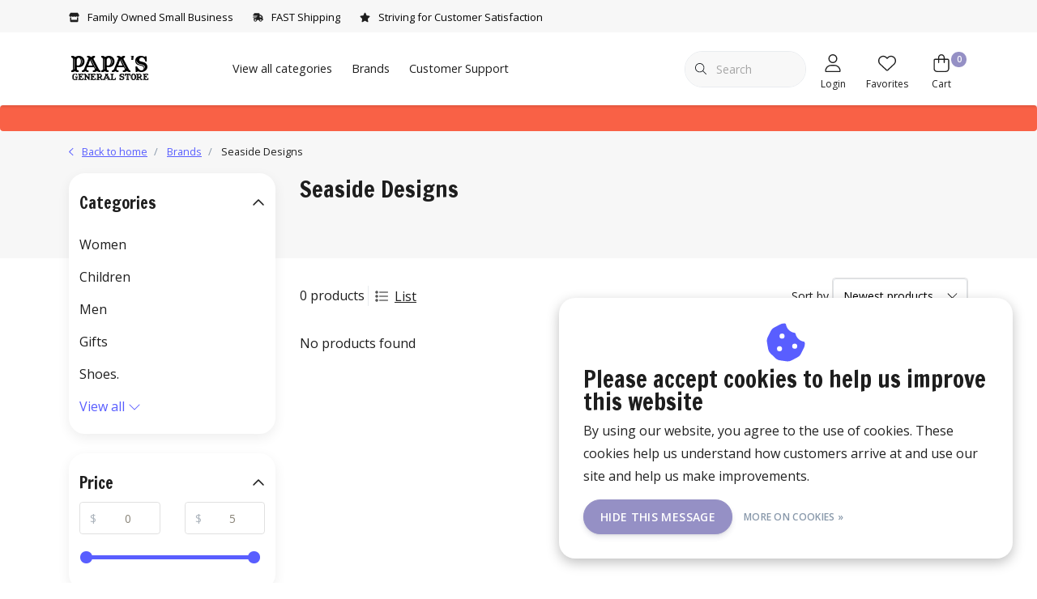

--- FILE ---
content_type: text/html;charset=utf-8
request_url: https://www.papasgeneralstore.com/brands/seaside-designs/
body_size: 24598
content:
<!DOCTYPE html>
<html lang="us" data-theme='light'>
  <head>
            
<script type="text/javascript">
   window.dataLayer = window.dataLayer || [];
   dataLayer.push({
                            
      ecomm_pagetype: "category",
      ecomm_category: "Seaside Designs",
      ecomm_prodid: "",
      ecomm_totalvalue: "0"
                             
             
      });
      
</script>

<!-- Google Tag Manager -->
<script>
(function(w,d,s,l,i){w[l]=w[l]||[];w[l].push({'gtm.start':
new Date().getTime(),event:'gtm.js'});var f=d.getElementsByTagName(s)[0],
j=d.createElement(s),dl=l!='dataLayer'?'&l='+l:'';j.async=true;j.src=
'https://www.googletagmanager.com/gtm.js?id='+i+dl;f.parentNode.insertBefore(j,f);
})(window,document,'script','dataLayer','GTM-57T9VSM');
</script>
<!-- End Google Tag Manager -->
    <meta charset="utf-8"/>
<!-- [START] 'blocks/head.rain' -->
<!--

  (c) 2008-2026 Lightspeed Netherlands B.V.
  http://www.lightspeedhq.com
  Generated: 14-01-2026 @ 06:15:15

-->
<link rel="canonical" href="https://www.papasgeneralstore.com/brands/seaside-designs/"/>
<link rel="alternate" href="https://www.papasgeneralstore.com/index.rss" type="application/rss+xml" title="New products"/>
<link href="https://cdn.shoplightspeed.com/assets/cookielaw.css?2025-02-20" rel="stylesheet" type="text/css"/>
<meta name="robots" content="noodp,noydir"/>
<link href="https://g.page/papasgeneralstore?gm" rel="publisher"/>
<meta name="google-site-verification" content="wMcuIlv6oSD-hiK1Wdzny5YCMWj-5M97me6gmYWyebE"/>
<meta property="og:url" content="https://www.papasgeneralstore.com/brands/seaside-designs/?source=facebook"/>
<meta property="og:site_name" content="Papa&#039;s General Store"/>
<meta property="og:title" content="Seaside Designs"/>
<meta property="og:description" content="Just a Family-Owned, Small Business striving to have everything for the active southern lifestyle.  Trending shirts, shoes, &amp; items to make the perfect gift."/>
<!--[if lt IE 9]>
<script src="https://cdn.shoplightspeed.com/assets/html5shiv.js?2025-02-20"></script>
<![endif]-->
<!-- [END] 'blocks/head.rain' -->
    	<title>Seaside Designs - Papa&#039;s General Store</title>
  <meta name="description" content="Just a Family-Owned, Small Business striving to have everything for the active southern lifestyle.  Trending shirts, shoes, &amp; items to make the perfect gift." />
  <meta name="keywords" content="Seaside, Designs, Simply Southern,  Old South Apparel, Hey Dude, Rainbow Sandals, Sanuk, Drake, Olukai, Fish Hippie, Southern Fried Cotton, Bogg Bags, Southern Strut, Southern Marsh, KAVU, Chaco, Girlie Girl, Salty Crew, East Coast Waterfowl, Duck Do" />
	<meta http-equiv="X-UA-Compatible" content="IE=Edge">
  <meta name="viewport" content="width=device-width, initial-scale=1, shrink-to-fit=no">
	<meta name="theme-color" content="#595eff">
	<meta name="msapplication-config" content="https://cdn.shoplightspeed.com/shops/602483/themes/16796/assets/browserconfig.xml?20251202181220">
	<meta name="google-site-verification" content="o17bhiwIJb4aQg5Q7Nn_ZQshyoSONJmGM7opj27OqEE" />
	<meta name="MobileOptimized" content="320">
	<meta name="HandheldFriendly" content="true">
  <meta property="og:title" content="Seaside Designs">
  <meta property="og:type" content="website"> 
  <meta property="og:site_name" content="Papa&#039;s General Store">
  <meta property="og:url" content="https://www.papasgeneralstore.com/">
    <meta property="og:image" content="https://cdn.shoplightspeed.com/shops/602483/themes/16796/v/955644/assets/logo.png?20240513175525">
  
			<link rel="preload" as="style" href="//fonts.googleapis.com/css?family=Francois%20One:300,400,600&amp;display=swap">
		<link rel="preload" as="style" href="//fonts.googleapis.com/css?family=Open%20Sans:300,400,600&amp;display=swap">
	<link rel="preconnect" href="https://fonts.googleapis.com">
	<link rel="preconnect" href="https://fonts.gstatic.com" crossorigin>
	<link rel="dns-prefetch" href="https://fonts.googleapis.com">
	<link rel="dns-prefetch" href="https://fonts.gstatic.com" crossorigin>

		<link href="//fonts.googleapis.com/css?family=Francois%20One:300,400,600&amp;display=swap" rel="stylesheet" media="all">
		<link href="//fonts.googleapis.com/css?family=Open%20Sans:300,400,600&amp;display=swap" rel="stylesheet" media="all">
	
	  	<link rel="preconnect" href="https://ajax.googleapis.com">	
	<link rel="preconnect" href="//kit.fontawesome.com" crossorigin>
 	<link rel="preconnect" href="https://cdn.shoplightspeed.com/">
	<link rel="preconnect" href="//assets.shoplightspeed.com/">
	<link rel="preconnect" href="//www.gstatic.com" crossorigin="anonymous">
  <link rel="dns-prefetch" href="https://ajax.googleapis.com">
	<link rel="dns-prefetch" href="//kit.fontawesome.com" crossorigin="anonymous">
	<link rel="dns-prefetch" href="https://cdn.shoplightspeed.com/">
	<link rel="dns-prefetch" href="https://assets.shoplightspeed.com">	
	<link rel="dns-prefetch" href="//www.gstatic.com" crossorigin="anonymous">
	<link rel="preload" as="script" href="https://cdn.shoplightspeed.com/shops/602483/themes/16796/assets/js-jquery-min.js?20251202181220">
	<link rel="preload" as="script" href="//cdn.webshopapp.com/shops/328021/files/396250402/script-min.js">
	<link rel="preload" as="script" href="//kit.fontawesome.com/6b345cc411.js" crossorigin="anonymous">
	<link rel="preload" as="style" href="https://cdn.shoplightspeed.com/shops/602483/themes/16796/assets/css-bootstrap-min.css?20251202181220" />
  <link rel="preload" as="style" href="https://cdn.shoplightspeed.com/shops/602483/themes/16796/assets/css-skeleton.css?20251202181220" />
	<link rel="preload" as="style" href="https://cdn.shoplightspeed.com/shops/602483/themes/16796/assets/css-swiper.css?20251202181220" />
	<link rel="preload" as="style" href="https://cdn.shoplightspeed.com/shops/602483/themes/16796/assets/css-theme.css?20251202181220" />
	<link rel="preload" as="style" href="https://cdn.shoplightspeed.com/shops/602483/themes/16796/assets/style.css?20251202181220" />
	<link rel="preload" as="script" href="https://cdn.shoplightspeed.com/shops/602483/themes/16796/assets/js-custom.js?20251202181220">
	<link rel="shortcut icon" type="image/x-icon" href="https://cdn.shoplightspeed.com/shops/602483/themes/16796/v/955563/assets/favicon.ico?20240513171448">
	<link rel="apple-touch-icon" href="https://cdn.shoplightspeed.com/shops/602483/themes/16796/v/955563/assets/favicon.ico?20240513171448">
	
	  <link rel="stylesheet" href="https://cdn.shoplightspeed.com/shops/602483/themes/16796/assets/css-bootstrap-min.css?20251202181220" media="all" />
	<script src="https://kit.fontawesome.com/6b345cc411.js" crossorigin="anonymous"></script>
	<link rel="stylesheet" href="https://cdn.shoplightspeed.com/shops/602483/themes/16796/assets/css-skeleton.css?20251202181220?314" media="all" />	<link rel="stylesheet" href="https://cdn.shoplightspeed.com/shops/602483/themes/16796/assets/css-swiper.css?20251202181220" media="all" />
	<link rel="stylesheet" href="https://cdn.shoplightspeed.com/shops/602483/themes/16796/assets/css-theme.css?20251202181220" media="all" />
	<link rel="stylesheet" href="https://cdn.shoplightspeed.com/shops/602483/themes/16796/assets/custom.css?20251202181220" media="all" />
			<script src="https://cdn.shoplightspeed.com/shops/602483/themes/16796/assets/js-jquery-min.js?20251202181220"></script>
		<script defer src="https://cdn.shoplightspeed.com/assets/gui.js?2025-02-20"></script>
	<script type="application/ld+json">
[
	  {
    "@context": "https://schema.org/",
    "@type": "Organization",
    "url": "https://www.papasgeneralstore.com/",
    "name": "Papa&#039;s General Store",
    "legalName": "Papa&#039;s General Store",
    "description": "Just a Family-Owned, Small Business striving to have everything for the active southern lifestyle.  Trending shirts, shoes, &amp; items to make the perfect gift.",
    "logo": "https://cdn.shoplightspeed.com/shops/602483/themes/16796/v/955644/assets/logo.png?20240513175525",
    "image": "https://cdn.shoplightspeed.com/shops/602483/themes/16796/v/1051462/assets/headline-1-image.jpg?20250205185409",
    "contactPoint": {
      "@type": "ContactPoint",
      "contactType": "Customer service",
      "telephone": "843-248-7000"
    },
    "address": {
      "@type": "PostalAddress",
      "streetAddress": "301 Main Street",
      "addressLocality": "29526",
      "postalCode": "Conway, SC",
      "addressCountry": "USA"
    }
  }
  ,
  {
    "@context": "https://schema.org/",
    "@type": "BreadcrumbList",
    "itemListElement":
    [
      {
        "@type": "ListItem",
        "position": 1,
        "item": {
          "@id": "https://www.papasgeneralstore.com/",
          "name": "Home"
        }
      },
            {
        "@type": "ListItem",
        "position": 2,
        "item":	{
          "@id": "https://www.papasgeneralstore.com/brands/",
          "name": "Brands"
        }
      },            {
        "@type": "ListItem",
        "position": 3,
        "item":	{
          "@id": "https://www.papasgeneralstore.com/brands/seaside-designs/",
          "name": "Seaside Designs"
        }
      }          ]
  }
      	]
</script>

  </head>
  <body class="body my-0">
    <div id="wrapper" class="wrapper">
              <header id="header" class="header header-usps up header-other header-navbar-up pb-lg-0 pb-2 transistion">
    <div class="header-usp py-2">
  <div class="container">
    <div class="row align-items-center">
      <div class="col-lg-7 col-12">
                        <div id="swiper-header-usp" class="usp-inner swiper-container swiper-header-usp" data-swiper="1" data-slidesperview="3" data-spacebetween="0" data-speed="1500" data-breakpoints="{&quot;0&quot;:{&quot;slidesPerView&quot;:1},&quot;481&quot;:{&quot;slidesPerView&quot;:2},&quot;992&quot;:{&quot;slidesPerView&quot;:&quot;auto&quot;}}">
          <div class="swiper-wrapper">
          <div class="swiper-slide"><div class="usp text-truncate mr-4"><i class="fas fa-store"></i>Family Owned Small Business</div></div><div class="swiper-slide"><div class="usp text-truncate mr-4"><i class="fas fa-shipping-fast"></i>FAST Shipping</div></div><div class="swiper-slide"><div class="usp text-truncate mr-4"><i class="fas fa-star"></i>Striving for Customer Satisfaction</div></div>          </div>
        </div>
              </div>
            <div class="col-lg-5 col-12 d-lg-block d-none">
        <ul class="nav align-items-center justify-content-end ml-lg-auto">
                                                </ul>
      </div>
          </div>
  </div>
</div>

    <div class="container text-truncate">
    <div class="row align-items-center">
            <div class="logo col-lg-2 order-lg-1 col-7 order-1 py-2">
                	<a href="https://www.papasgeneralstore.com/" title="Papa&#039;s General Store">
	<img src="https://cdn.shoplightspeed.com/shops/602483/themes/16796/v/955644/assets/logo.png?20240513175525" alt="Papa&#039;s General Store" width="100" height="50">
</a>

              </div>
            <div class="navigation position-static col-lg-6 col-12 order-lg-2 order-4">
<div class="container-fluid px-0">
  
	
<nav class="navbar navbar-2 navbar-expand-lg p-0 position-static">
  <div class="collapse navbar-collapse">
        					<ul class="navbar-nav">
        <li class="nav-item mr-0">
      <a class="nav-link rounded-0 d-flex align-items-center justify-content-between top-0" href="https://www.papasgeneralstore.com/catalog/">View all categories</a>
            <div class="subnav ism-dropdown shadow">
  <div class="container position-relative">
    <div class="row">
            <div class="col-lg-9">
        <div class="row">  
                                                              <ul class="subnav-col col-6 col-lg-4 col-xl-3 list-unstyled m-0">
                    <li class="subitem text-truncate">
            <a href="https://www.papasgeneralstore.com/women/" title="Women"><strong>Women</strong></a>
            <ul class="subnav-col list-unstyled m-0 mb-3">
                            <li class="subitem text-truncate"><a href="https://www.papasgeneralstore.com/women/apparel/" title="Apparel">Apparel</a></li>
                            <li class="subitem text-truncate"><a href="https://www.papasgeneralstore.com/women/accessories/" title="Accessories">Accessories</a></li>
                            <li class="subitem text-truncate"><a href="https://www.papasgeneralstore.com/women/shirts/" title="Shirts">Shirts</a></li>
                          </ul>
          </li>
                    <li class="subitem text-truncate">
            <a href="https://www.papasgeneralstore.com/children/" title="Children"><strong>Children</strong></a>
            <ul class="subnav-col list-unstyled m-0 mb-3">
                            <li class="subitem text-truncate"><a href="https://www.papasgeneralstore.com/children/girls/" title="Girl&#039;s">Girl&#039;s</a></li>
                            <li class="subitem text-truncate"><a href="https://www.papasgeneralstore.com/children/boys/" title="Boy&#039;s">Boy&#039;s</a></li>
                          </ul>
          </li>
                  </ul>
                <ul class="subnav-col col-6 col-lg-4 col-xl-3 list-unstyled m-0">
                    <li class="subitem text-truncate">
            <a href="https://www.papasgeneralstore.com/men/" title="Men"><strong>Men</strong></a>
            <ul class="subnav-col list-unstyled m-0 mb-3">
                            <li class="subitem text-truncate"><a href="https://www.papasgeneralstore.com/men/accessories/" title="Accessories">Accessories</a></li>
                            <li class="subitem text-truncate"><a href="https://www.papasgeneralstore.com/men/shirts/" title="Shirts">Shirts</a></li>
                            <li class="subitem text-truncate"><a href="https://www.papasgeneralstore.com/men/apparel/" title="Apparel">Apparel</a></li>
                          </ul>
          </li>
                    <li class="subitem text-truncate">
            <a href="https://www.papasgeneralstore.com/gifts/" title="Gifts"><strong>Gifts</strong></a>
            <ul class="subnav-col list-unstyled m-0 mb-3">
                            <li class="subitem text-truncate"><a href="https://www.papasgeneralstore.com/gifts/watches-watch-bands/" title="Watches &amp; Watch Bands.">Watches &amp; Watch Bands.</a></li>
                            <li class="subitem text-truncate"><a href="https://www.papasgeneralstore.com/gifts/bags-backpacks/" title="Bags &amp; Backpacks">Bags &amp; Backpacks</a></li>
                            <li class="subitem text-truncate"><a href="https://www.papasgeneralstore.com/gifts/drinkware/" title="Drinkware">Drinkware</a></li>
                            <li class="subitem text-truncate"><a href="https://www.papasgeneralstore.com/gifts/outdoor-essentials/" title="Outdoor Essentials.">Outdoor Essentials.</a></li>
                            <li class="subitem text-truncate"><a href="https://www.papasgeneralstore.com/gifts/bath-body/" title="Bath &amp; Body">Bath &amp; Body</a></li>
                            <li class="subitem text-truncate"><a href="https://www.papasgeneralstore.com/gifts/pets/" title="Pets">Pets</a></li>
                          </ul>
          </li>
                  </ul>
                <ul class="subnav-col col-6 col-lg-4 col-xl-3 list-unstyled m-0">
                    <li class="subitem text-truncate">
            <a href="https://www.papasgeneralstore.com/shoes/" title="Shoes."><strong>Shoes.</strong></a>
            <ul class="subnav-col list-unstyled m-0 mb-3">
                            <li class="subitem text-truncate"><a href="https://www.papasgeneralstore.com/shoes/mens-shoes/" title="Men&#039;s Shoes">Men&#039;s Shoes</a></li>
                            <li class="subitem text-truncate"><a href="https://www.papasgeneralstore.com/shoes/socks/" title="Socks">Socks</a></li>
                            <li class="subitem text-truncate"><a href="https://www.papasgeneralstore.com/shoes/womens-shoes/" title="Women&#039;s Shoes">Women&#039;s Shoes</a></li>
                            <li class="subitem text-truncate"><a href="https://www.papasgeneralstore.com/shoes/childrens-shoes/" title="Children&#039;s Shoes">Children&#039;s Shoes</a></li>
                          </ul>
          </li>
                    <li class="subitem text-truncate">
            <a href="https://www.papasgeneralstore.com/simply-southern/" title="Simply Southern"><strong>Simply Southern</strong></a>
            <ul class="subnav-col list-unstyled m-0 mb-3">
                            <li class="subitem text-truncate"><a href="https://www.papasgeneralstore.com/simply-southern/ss-shirts/" title="SS Shirts">SS Shirts</a></li>
                            <li class="subitem text-truncate"><a href="https://www.papasgeneralstore.com/simply-southern/youth/" title="Youth">Youth</a></li>
                            <li class="subitem text-truncate"><a href="https://www.papasgeneralstore.com/simply-southern/ss-apparel/" title="SS Apparel">SS Apparel</a></li>
                            <li class="subitem text-truncate"><a href="https://www.papasgeneralstore.com/simply-southern/gifts-accessories/" title="Gifts &amp; Accessories">Gifts &amp; Accessories</a></li>
                            <li class="subitem text-truncate"><a href="https://www.papasgeneralstore.com/simply-southern/infants-toddlers/" title="Infants &amp; Toddlers">Infants &amp; Toddlers</a></li>
                            <li class="subitem text-truncate"><a href="https://www.papasgeneralstore.com/simply-southern/ss-shoes/" title="SS Shoes">SS Shoes</a></li>
                            <li class="subitem text-truncate"><a href="https://www.papasgeneralstore.com/simply-southern/shorts-pants/" title="Shorts &amp; Pants">Shorts &amp; Pants</a></li>
                            <li class="subitem text-truncate"><a href="https://www.papasgeneralstore.com/simply-southern/sleepwear/" title="Sleepwear">Sleepwear</a></li>
                          </ul>
          </li>
                  </ul>
                <ul class="subnav-col col-6 col-lg-4 col-xl-3 list-unstyled m-0">
                    <li class="subitem text-truncate">
            <a href="https://www.papasgeneralstore.com/hats/" title="Hats."><strong>Hats.</strong></a>
            <ul class="subnav-col list-unstyled m-0 mb-3">
                          </ul>
          </li>
                    <li class="subitem text-truncate">
            <a href="https://www.papasgeneralstore.com/sale-4852583/" title="SALE"><strong>SALE</strong></a>
            <ul class="subnav-col list-unstyled m-0 mb-3">
                          </ul>
          </li>
                  </ul>
                      </div>
      </div>
                  <div class="subnav-col col-lg-3 col-6 justify-self-end list-unstyled ml-auto">
        <div class="title-box d-flex align-items-center justify-content-between mb-2">Topmerken<a href="https://www.papasgeneralstore.com/brands/" title="Topmerken" class="btn-link small">All brands</a></div>
        <div class="content-box row no-gutters mb-3">
                    	                                                <div class="col-lg-4 col-12">
              <a href="https://www.papasgeneralstore.com/brands/combat-waterfowl/" title="Combat Waterfowl" class="d-block m-1 brand-border">
                                			      <img src="https://cdn.shoplightspeed.com/shops/602483/files/68380117/103x47x1/combat-waterfowl.jpg" data-src="https://cdn.shoplightspeed.com/shops/602483/files/68380117/103x47x1/combat-waterfowl.jpg" loading="lazy" class="img-fluid border lazy" alt="Image" width="103" height="47" >
  
                              </a>
            </div>
                    	                                                <div class="col-lg-4 col-12">
              <a href="https://www.papasgeneralstore.com/brands/good-ole-boys/" title="Good Ole Boys" class="d-block m-1 brand-border">
                                			      <img src="https://cdn.shoplightspeed.com/shops/602483/files/28808376/103x47x1/good-ole-boys.jpg" data-src="https://cdn.shoplightspeed.com/shops/602483/files/28808376/103x47x1/good-ole-boys.jpg" loading="lazy" class="img-fluid border lazy" alt="Image" width="103" height="47" >
  
                              </a>
            </div>
                    	                                                <div class="col-lg-4 col-12">
              <a href="https://www.papasgeneralstore.com/brands/kancan/" title="Kancan" class="d-block m-1 brand-border">
                                			      <img src="https://cdn.shoplightspeed.com/shops/602483/files/44280303/103x47x1/kancan.jpg" data-src="https://cdn.shoplightspeed.com/shops/602483/files/44280303/103x47x1/kancan.jpg" loading="lazy" class="img-fluid border lazy" alt="Image" width="103" height="47" >
  
                              </a>
            </div>
                    	                                                <div class="col-lg-4 col-12">
              <a href="https://www.papasgeneralstore.com/brands/local-boy-outfitters/" title="Local Boy Outfitters" class="d-block m-1 brand-border">
                                			      <img src="https://cdn.shoplightspeed.com/shops/602483/files/3127612/103x47x1/local-boy-outfitters.jpg" data-src="https://cdn.shoplightspeed.com/shops/602483/files/3127612/103x47x1/local-boy-outfitters.jpg" loading="lazy" class="img-fluid border lazy" alt="Image" width="103" height="47" >
  
                              </a>
            </div>
                    	                                                <div class="col-lg-4 col-12">
              <a href="https://www.papasgeneralstore.com/brands/marsh-wear/" title="Marsh Wear" class="d-block m-1 brand-border">
                                			      <img src="https://cdn.shoplightspeed.com/shops/602483/files/18625819/103x47x1/marsh-wear.jpg" data-src="https://cdn.shoplightspeed.com/shops/602483/files/18625819/103x47x1/marsh-wear.jpg" loading="lazy" class="img-fluid border lazy" alt="Image" width="103" height="47" >
  
                              </a>
            </div>
                    	                                                <div class="col-lg-4 col-12">
              <a href="https://www.papasgeneralstore.com/brands/old-row/" title="Old Row" class="d-block m-1 brand-border">
                                			      <img src="https://cdn.shoplightspeed.com/shops/602483/files/14682003/103x47x1/old-row.jpg" data-src="https://cdn.shoplightspeed.com/shops/602483/files/14682003/103x47x1/old-row.jpg" loading="lazy" class="img-fluid border lazy" alt="Image" width="103" height="47" >
  
                              </a>
            </div>
                    	                                                <div class="col-lg-4 col-12">
              <a href="https://www.papasgeneralstore.com/brands/papas-general-store/" title="Papa&#039;s General Store" class="d-block m-1 brand-border">
                                			      <img src="https://cdn.shoplightspeed.com/shops/602483/files/3128822/103x47x1/papas-general-store.jpg" data-src="https://cdn.shoplightspeed.com/shops/602483/files/3128822/103x47x1/papas-general-store.jpg" loading="lazy" class="img-fluid border lazy" alt="Image" width="103" height="47" >
  
                              </a>
            </div>
                    	                                                <div class="col-lg-4 col-12">
              <a href="https://www.papasgeneralstore.com/brands/simply-southern/" title="Simply Southern" class="d-block m-1 brand-border">
                                			      <img src="https://cdn.shoplightspeed.com/shops/602483/files/365176/103x47x1/simply-southern.jpg" data-src="https://cdn.shoplightspeed.com/shops/602483/files/365176/103x47x1/simply-southern.jpg" loading="lazy" class="img-fluid border lazy" alt="Image" width="103" height="47" >
  
                              </a>
            </div>
                    	                                                <div class="col-lg-4 col-12">
              <a href="https://www.papasgeneralstore.com/brands/stanley/" title="Stanley" class="d-block m-1 brand-border">
                                			      <img src="https://cdn.shoplightspeed.com/shops/602483/files/68378274/103x47x1/stanley.jpg" data-src="https://cdn.shoplightspeed.com/shops/602483/files/68378274/103x47x1/stanley.jpg" loading="lazy" class="img-fluid border lazy" alt="Image" width="103" height="47" >
  
                              </a>
            </div>
                  </div>
                <div class="title-box mb-2">Uitgelicht</div>
        <div class="content-box">
          <div class="banner transistion shadow mb-4">
            <div class="banner-image banner-image-1">
              <a href="https://www.papasgeneralstore.com/papas-general-store-puzzle.html" title="Love Puzzles? Try OURS! ">
              			      <img src="https://cdn.shoplightspeed.com/shops/602483/themes/16796/v/956193/assets/img-navbar-image.jpg?20240514193817" data-src="https://cdn.shoplightspeed.com/shops/602483/themes/16796/v/956193/assets/img-navbar-image.jpg?20240514193817" loading="lazy" class="img-fluid lazy" alt="Love Puzzles? Try OURS! " width="417" height="184" >
  
              </a>
            </div>
                        <div class="banner-content-box d-lg-flex align-items-center justify-content-between p-3 px-4 text-left">
              <div class="title-box h6 mb-lg-0 mb-2">Love Puzzles? Try OURS! </div>
            </div>
                      </div>
        </div>
              </div>
          </div>
    <div class="button-box col-12 my-3 text-center">					
		  <a href="https://www.papasgeneralstore.com/" class="btn btn-secondary btn-icon  rounded-pill" title="View all categories" >View all categories</a>
</div>
  </div>
</div>

          </li>
            <li class="nav-item mr-0">
      <a class="nav-link" href="https://www.papasgeneralstore.com/brands/">Brands</a>
      <div class="subnav ism-dropdown transistion shadow">
        <div class="container">
                    <div class="row row-cols-5">
                        <div class="col-lg col-md-4 col-6 mb-4">


	        <div class="brand position-relative transistion overflow-hidden shadow">
    <a href="https://www.papasgeneralstore.com/brands/combat-waterfowl/" title="Combat Waterfowl">
            			      <img src="https://cdn.shoplightspeed.com/shops/602483/files/68380117/242x100x1/combat-waterfowl.jpg" data-src="https://cdn.shoplightspeed.com/shops/602483/files/68380117/242x100x1/combat-waterfowl.jpg" loading="lazy" class="img-fluid lazy" alt="Combat Waterfowl" width="242" height="100" >
  
          </a>
    <div class="brand-details border-top text-center">
      					
		  <a href="https://www.papasgeneralstore.com/brands/combat-waterfowl/" class="btn btn-link text-truncate py-3  rounded-pill" title="Combat Waterfowl" >Combat Waterfowl</a>

    </div>
  </div>


</div>
                        <div class="col-lg col-md-4 col-6 mb-4">


	        <div class="brand position-relative transistion overflow-hidden shadow">
    <a href="https://www.papasgeneralstore.com/brands/good-ole-boys/" title="Good Ole Boys">
            			      <img src="https://cdn.shoplightspeed.com/shops/602483/files/28808376/242x100x1/good-ole-boys.jpg" data-src="https://cdn.shoplightspeed.com/shops/602483/files/28808376/242x100x1/good-ole-boys.jpg" loading="lazy" class="img-fluid lazy" alt="Good Ole Boys" width="242" height="100" >
  
          </a>
    <div class="brand-details border-top text-center">
      					
		  <a href="https://www.papasgeneralstore.com/brands/good-ole-boys/" class="btn btn-link text-truncate py-3  rounded-pill" title="Good Ole Boys" >Good Ole Boys</a>

    </div>
  </div>


</div>
                        <div class="col-lg col-md-4 col-6 mb-4">


	        <div class="brand position-relative transistion overflow-hidden shadow">
    <a href="https://www.papasgeneralstore.com/brands/kancan/" title="Kancan">
            			      <img src="https://cdn.shoplightspeed.com/shops/602483/files/44280303/242x100x1/kancan.jpg" data-src="https://cdn.shoplightspeed.com/shops/602483/files/44280303/242x100x1/kancan.jpg" loading="lazy" class="img-fluid lazy" alt="Kancan" width="242" height="100" >
  
          </a>
    <div class="brand-details border-top text-center">
      					
		  <a href="https://www.papasgeneralstore.com/brands/kancan/" class="btn btn-link text-truncate py-3  rounded-pill" title="Kancan" >Kancan</a>

    </div>
  </div>


</div>
                        <div class="col-lg col-md-4 col-6 mb-4">


	        <div class="brand position-relative transistion overflow-hidden shadow">
    <a href="https://www.papasgeneralstore.com/brands/local-boy-outfitters/" title="Local Boy Outfitters">
            			      <img src="https://cdn.shoplightspeed.com/shops/602483/files/3127612/242x100x1/local-boy-outfitters.jpg" data-src="https://cdn.shoplightspeed.com/shops/602483/files/3127612/242x100x1/local-boy-outfitters.jpg" loading="lazy" class="img-fluid lazy" alt="Local Boy Outfitters" width="242" height="100" >
  
          </a>
    <div class="brand-details border-top text-center">
      					
		  <a href="https://www.papasgeneralstore.com/brands/local-boy-outfitters/" class="btn btn-link text-truncate py-3  rounded-pill" title="Local Boy Outfitters" >Local Boy Outfitters</a>

    </div>
  </div>


</div>
                        <div class="col-lg col-md-4 col-6 mb-4">


	        <div class="brand position-relative transistion overflow-hidden shadow">
    <a href="https://www.papasgeneralstore.com/brands/marsh-wear/" title="Marsh Wear">
            			      <img src="https://cdn.shoplightspeed.com/shops/602483/files/18625819/242x100x1/marsh-wear.jpg" data-src="https://cdn.shoplightspeed.com/shops/602483/files/18625819/242x100x1/marsh-wear.jpg" loading="lazy" class="img-fluid lazy" alt="Marsh Wear" width="242" height="100" >
  
          </a>
    <div class="brand-details border-top text-center">
      					
		  <a href="https://www.papasgeneralstore.com/brands/marsh-wear/" class="btn btn-link text-truncate py-3  rounded-pill" title="Marsh Wear" >Marsh Wear</a>

    </div>
  </div>


</div>
                      </div>
                    <div class="row row-cols-5">
                        <div class="col-lg col-md-4 col-6 mb-4">


	        <div class="brand position-relative transistion overflow-hidden shadow">
    <a href="https://www.papasgeneralstore.com/brands/old-row/" title="Old Row">
            			      <img src="https://cdn.shoplightspeed.com/shops/602483/files/14682003/242x100x1/old-row.jpg" data-src="https://cdn.shoplightspeed.com/shops/602483/files/14682003/242x100x1/old-row.jpg" loading="lazy" class="img-fluid lazy" alt="Old Row" width="242" height="100" >
  
          </a>
    <div class="brand-details border-top text-center">
      					
		  <a href="https://www.papasgeneralstore.com/brands/old-row/" class="btn btn-link text-truncate py-3  rounded-pill" title="Old Row" >Old Row</a>

    </div>
  </div>


</div>
                        <div class="col-lg col-md-4 col-6 mb-4">


	        <div class="brand position-relative transistion overflow-hidden shadow">
    <a href="https://www.papasgeneralstore.com/brands/papas-general-store/" title="Papa&#039;s General Store">
            			      <img src="https://cdn.shoplightspeed.com/shops/602483/files/3128822/242x100x1/papas-general-store.jpg" data-src="https://cdn.shoplightspeed.com/shops/602483/files/3128822/242x100x1/papas-general-store.jpg" loading="lazy" class="img-fluid lazy" alt="Papa&#039;s General Store" width="242" height="100" >
  
          </a>
    <div class="brand-details border-top text-center">
      					
		  <a href="https://www.papasgeneralstore.com/brands/papas-general-store/" class="btn btn-link text-truncate py-3  rounded-pill" title="Papa&#039;s General Store" >Papa's General Store</a>

    </div>
  </div>


</div>
                        <div class="col-lg col-md-4 col-6 mb-4">


	        <div class="brand position-relative transistion overflow-hidden shadow">
    <a href="https://www.papasgeneralstore.com/brands/simply-southern/" title="Simply Southern">
            			      <img src="https://cdn.shoplightspeed.com/shops/602483/files/365176/242x100x1/simply-southern.jpg" data-src="https://cdn.shoplightspeed.com/shops/602483/files/365176/242x100x1/simply-southern.jpg" loading="lazy" class="img-fluid lazy" alt="Simply Southern" width="242" height="100" >
  
          </a>
    <div class="brand-details border-top text-center">
      					
		  <a href="https://www.papasgeneralstore.com/brands/simply-southern/" class="btn btn-link text-truncate py-3  rounded-pill" title="Simply Southern" >Simply Southern</a>

    </div>
  </div>


</div>
                        <div class="col-lg col-md-4 col-6 mb-4">


	        <div class="brand position-relative transistion overflow-hidden shadow">
    <a href="https://www.papasgeneralstore.com/brands/stanley/" title="Stanley">
            			      <img src="https://cdn.shoplightspeed.com/shops/602483/files/68378274/242x100x1/stanley.jpg" data-src="https://cdn.shoplightspeed.com/shops/602483/files/68378274/242x100x1/stanley.jpg" loading="lazy" class="img-fluid lazy" alt="Stanley" width="242" height="100" >
  
          </a>
    <div class="brand-details border-top text-center">
      					
		  <a href="https://www.papasgeneralstore.com/brands/stanley/" class="btn btn-link text-truncate py-3  rounded-pill" title="Stanley" >Stanley</a>

    </div>
  </div>


</div>
                        <div class="col-lg col-md-4 col-6 mb-4">


	        <div class="brand position-relative transistion overflow-hidden shadow">
    <a href="https://www.papasgeneralstore.com/brands/whiskey-bent-hats/" title="Whiskey Bent Hats">
            			      <img src="https://cdn.shoplightspeed.com/shops/602483/files/56741837/242x100x1/whiskey-bent-hats.jpg" data-src="https://cdn.shoplightspeed.com/shops/602483/files/56741837/242x100x1/whiskey-bent-hats.jpg" loading="lazy" class="img-fluid lazy" alt="Whiskey Bent Hats" width="242" height="100" >
  
          </a>
    <div class="brand-details border-top text-center">
      					
		  <a href="https://www.papasgeneralstore.com/brands/whiskey-bent-hats/" class="btn btn-link text-truncate py-3  rounded-pill" title="Whiskey Bent Hats" >Whiskey Bent Hats</a>

    </div>
  </div>


</div>
                      </div>
                    <div class="button-box text-center py-3">					
		  <a href="https://www.papasgeneralstore.com/brands/" class="btn btn-link btn-icon  rounded-pill" title="All brands" >All brands</a>
</div>
        </div>
      </div>
    </li>
                          <li class="nav-item"><a class="nav-link" href="https://www.papasgeneralstore.com/service/" title="Customer Support">Customer Support</a></li>
    	</ul>
	
  </div>
</nav>


  </div>
</div>

                        <div class="col-lg-4 d-flex align-items-center justify-content-end col-5 position-static order-lg-4 order-3">
                <div class="d-lg-block d-none w-100">
        <div id="search" class="w-100">
   <form action="https://www.papasgeneralstore.com/search/" method="get" id="formSearch" class="d-flex align-items-center">
     <a href="javascript:;" title="close" onclick="closeEverything();return false;" class="menu-close icon icon-shape"><i class="far fa-close"></i></a>
     <div class="form-group flex-fill mb-0 border">
	<div class="input-group border-0 overflow-hidden">
    <div class="input-group-text border-0 rounded-0"><i class="fal fa-search text-dark"></i></div>    <input class="form-control form-control-alternative form-icon border-0" value="" placeholder="Search" type="search" name="q" autocomplete="off">
  </div>
</div>

      <div class="autocomplete">
         <div class="results shadow">
            <div class="container">
               <div class="row py-3">
                 <div class="col-lg-4 col-12 order-lg-2 order-1">
                     <div class="search-box">
                        <div class="title-box h4 mb-3">I am looking for</div>
                        <ul class="list-unstyled ism-results-list"></ul>
                     </div>
                  </div>
                  <div class="col-lg-8 col-12  order-lg-1 order-2">
                    <div class="title-box h4 mb-3">Search results for <b class="query">...</b></div>
                    <div class="products products-box products-livesearch clear"></div>
                    <div class="notfound">No products found...</div>
                    <a class="btn btn-secondary item-add-btn more clear" href="javascript:;" onclick="$('#formSearch').submit();">View all results</a>
                  </div>
               </div>
            </div>
         </div>
      </div>
   </form>
</div>

      	</div>
                <div id="header-items" class="navbar navbar-expand-lg p-0 position-static justify-content-end">
   <ul class="mobile-navigation justify-content-end order-lg-2 order-1 navbar-nav ml-lg-auto m-0">
      <li class="nav-item nav-account text-center mr-0">
                 					         <a href="https://www.papasgeneralstore.com/account/" title="Login" data-target="#sidenav-account" class="nav-link nav-link-icon"><i class="fal fa-lg fa-user"></i><small class="menu-text">Login</small></a>
               </li>
            <li class="nav-item nav-favorites text-center mr-0">
         <a href="https://www.papasgeneralstore.com/account/wishlist/" title="Favorites" class="nav-link nav-link-icon"><i class="fal fa-lg fa-heart"></i><small class="menu-text">Favorites</small></a>
      </li>
                        <li class="nav-item nav-cart mr-0 text-center">
         <a href="https://www.papasgeneralstore.com/cart/" title="Cart" data-target="#sidenav-cart" class="nav-link nav-link-icon">
         <span class="badge badge-pill badge-secondary badge-header">0</span><i class="fal fa-lg fa-shopping-bag"></i><small class="menu-text">Cart</small>
         </a>
      </li>
   </ul>
</div>

      </div>
    </div>
  </div>
            </header>





        <div id="content-normal" class=" luxy-half">
          <div class="alert alert-message mb-0 text-center" role="alert">
  <div class="container"><span></span></div>
</div>
<div class="ism-messages">
  </div>                      	<section id="collection-header" class="section section-collection-header overflow-hidden pt-3 pb-4 pb-lg-5">
  <div id="section04" class="vh-element parallax">
    <div id="collection-image" class="collection-image luxy-el"></div>
      </div>
  <div class="container">
    <div class="collection-breadcrumbs position-relative zindex-1"><nav aria-label="breadcrumb">
  <ol class="breadcrumb small p-0 mb-0 pb-3">
    <li class="breadcrumb-item">
      <a href="https://www.papasgeneralstore.com/" title="Back to home"><div class="back-icon d-inline-block"><i class="far fa-sm fa-chevron-left text-primary"></i></div><u class="ml-2">Back to home</u></a>
    </li>
                        <li class="breadcrumb-item">
          <a href="https://www.papasgeneralstore.com/brands/" title="Brands"> <u>Brands</u></a>
       </li>
                           <li class="breadcrumb-item">
          <a class="last" title="Seaside Designs"> Seaside Designs</a>
       </li>
                   </ol>
</nav></div>
    <div class="row">
      <div class="col-lg-9 ml-auto">
        <div class="collection-content">
                    	<h1 class="h3 headings-font mb-lg-3">Seaside Designs</h1>
                                      </div>
      </div>
    </div>
  </div>
</section>
<section id="section-collection" class="section section-collection collection-default pt-3">
  <div class="container">
    <div class="row">
      <div class="col-lg-9 order-lg-2 order-1">
        <div class="collection-categories d-none mb-3">
                                      </div>
        <div class="mobile-filter-button mobile-navigation d-lg-none d-block">
        						
		  <a href="#" class="btn btn-secondary btn-block btn-icon mb-3 0 rounded-pill" data-target="#sidenav-filters" title="Filter" ><i class="far fa-sm fa-filter mr-2"></i>Filter</a>

        </div>
        <form action="https://www.papasgeneralstore.com/brands/seaside-designs/" method="get" id="modeForm">
          <div class="products-filters d-flex align-items-center justify-content-between py-2">
            <div class="mode order-lg-1 order-2">
              <span class="d-lg-inline-block d-none product-count">0 products</span>
              <div class="modes d-inline-flex align-items-center border-left pl-2">
                                <div class="mode-item mr-2 list"><a class="p-0 text-body align-middle" href="https://www.papasgeneralstore.com/brands/seaside-designs/?mode=list" data-toggle="tooltip" data-placement="top" title="List"><i class="fal fa-list text-body mr-2"></i><u>List</u></a></div>
                              </div>
            </div>
            <div class="sort-widget order-lg-2 order-1">
              <label for="sortselect" class="d-none d-lg-inline-block">Sort by</label>
              <div class="sort bg-white d-inline-block form-group mb-0">
                <select id="sortselect" class="form-control d-inline-block w-auto c-select" name="sort" onchange="$(this).closest('form').submit();">
                                    <option value="popular">Most viewed</option>
                                    <option value="newest" selected="selected">Newest products</option>
                                    <option value="lowest">Lowest price</option>
                                    <option value="highest">Highest price</option>
                                    <option value="asc">Name ascending</option>
                                    <option value="desc">Name descending</option>
                                  </select>
              </div>
            </div>
          </div>
          <div class="module-filters mb-3">
                      </div>
        </form>
        <div id="products" class="products-box products-feed">
                    <div class="products not-found pb-5">No products found</div>
                  </div>
                <div id="collection-content" class="collection-content">
          
        </div>
      </div>
      <div class="col-lg-3 order-lg-1 order-2 d-md-block d-none"><div id="sidebar" class=" no-description">
 




<div class="widget widget-categories shadow mb-4">
  <a href="" title="" class="d-flex align-items-center justify-content-between text-body" data-toggle="collapse" data-target="#sidecategories" aria-expanded="false" aria-controls="sidecategories"><strong class="h5 mb-0">Categories</strong><i class="far fa-chevron-down text-body"></i></a>
  <div class="content-box">
    <ul id="sidecategories" class="categories mt-3 nav flex-column overflow-hidden show">
            <li class="nav-item nav-category w-100">
        <div class="d-flex align-items-center">
          <a href="https://www.papasgeneralstore.com/women/" title="" class="nav-link pl-0 py-2 flex-grow-1 w-100 text-truncate">
          Women          </a>
        </div>
                <div id="category-3075467" class="collapse multi-collapse" data-parent="#sidecategories">
          <ul class="nav flex-column overflow-hidden">
                        <li class="nav-item nav-category w-100">
              <div class="d-flex align-items-center">
                <a href="https://www.papasgeneralstore.com/women/apparel/" title="Apparel" class="nav-link flex-grow-1 w-100 text-truncate">
                Apparel                </a>
              </div>
                            <div id="subcategory-3075471" class="subsubcategory collapse multi-collapse" data-parent="#category-3075467">
                <ul class="nav flex-column overflow-hidden">
                                    <li class="nav-item nav-category w-100">
                    <div class="d-flex align-items-center">
                      <a href="https://www.papasgeneralstore.com/women/apparel/fashion-tops/" title="Fashion Tops" class="nav-link d-flex w-100 text-truncate">
                      Fashion Tops                      </a>
                                          </div>
                                      </li>
                                    <li class="nav-item nav-category w-100">
                    <div class="d-flex align-items-center">
                      <a href="https://www.papasgeneralstore.com/women/apparel/pants-shorts/" title="Pants &amp; Shorts" class="nav-link d-flex w-100 text-truncate">
                      Pants &amp; Shorts                      </a>
                                          </div>
                                      </li>
                                    <li class="nav-item nav-category w-100">
                    <div class="d-flex align-items-center">
                      <a href="https://www.papasgeneralstore.com/women/apparel/dresses/" title="Dresses" class="nav-link d-flex w-100 text-truncate">
                      Dresses                      </a>
                                          </div>
                                      </li>
                                    <li class="nav-item nav-category w-100">
                    <div class="d-flex align-items-center">
                      <a href="https://www.papasgeneralstore.com/women/apparel/outerwear/" title="Outerwear" class="nav-link d-flex w-100 text-truncate">
                      Outerwear                      </a>
                                          </div>
                                      </li>
                                  </ul>
              </div>
                          </li>
                        <li class="nav-item nav-category w-100">
              <div class="d-flex align-items-center">
                <a href="https://www.papasgeneralstore.com/women/accessories/" title="Accessories" class="nav-link flex-grow-1 w-100 text-truncate">
                Accessories                </a>
              </div>
                          </li>
                        <li class="nav-item nav-category w-100">
              <div class="d-flex align-items-center">
                <a href="https://www.papasgeneralstore.com/women/shirts/" title="Shirts" class="nav-link flex-grow-1 w-100 text-truncate">
                Shirts                </a>
              </div>
                          </li>
                      </ul>
        </div>
              </li>
            <li class="nav-item nav-category w-100">
        <div class="d-flex align-items-center">
          <a href="https://www.papasgeneralstore.com/children/" title="" class="nav-link pl-0 py-2 flex-grow-1 w-100 text-truncate">
          Children          </a>
        </div>
                <div id="category-3075468" class="collapse multi-collapse" data-parent="#sidecategories">
          <ul class="nav flex-column overflow-hidden">
                        <li class="nav-item nav-category w-100">
              <div class="d-flex align-items-center">
                <a href="https://www.papasgeneralstore.com/children/girls/" title="Girl&#039;s" class="nav-link flex-grow-1 w-100 text-truncate">
                Girl&#039;s                </a>
              </div>
                            <div id="subcategory-3075568" class="subsubcategory collapse multi-collapse" data-parent="#category-3075468">
                <ul class="nav flex-column overflow-hidden">
                                    <li class="nav-item nav-category w-100">
                    <div class="d-flex align-items-center">
                      <a href="https://www.papasgeneralstore.com/children/girls/shirts/" title="Shirts" class="nav-link d-flex w-100 text-truncate">
                      Shirts                      </a>
                                          </div>
                                      </li>
                                    <li class="nav-item nav-category w-100">
                    <div class="d-flex align-items-center">
                      <a href="https://www.papasgeneralstore.com/children/girls/sweaters-jackets/" title="Sweaters &amp; Jackets" class="nav-link d-flex w-100 text-truncate">
                      Sweaters &amp; Jackets                      </a>
                                          </div>
                                      </li>
                                  </ul>
              </div>
                          </li>
                        <li class="nav-item nav-category w-100">
              <div class="d-flex align-items-center">
                <a href="https://www.papasgeneralstore.com/children/boys/" title="Boy&#039;s" class="nav-link flex-grow-1 w-100 text-truncate">
                Boy&#039;s                </a>
              </div>
                            <div id="subcategory-3075569" class="subsubcategory collapse multi-collapse" data-parent="#category-3075468">
                <ul class="nav flex-column overflow-hidden">
                                    <li class="nav-item nav-category w-100">
                    <div class="d-flex align-items-center">
                      <a href="https://www.papasgeneralstore.com/children/boys/shirts/" title="Shirts" class="nav-link d-flex w-100 text-truncate">
                      Shirts                      </a>
                                          </div>
                                      </li>
                                    <li class="nav-item nav-category w-100">
                    <div class="d-flex align-items-center">
                      <a href="https://www.papasgeneralstore.com/children/boys/hoodies-jackets/" title="Hoodies &amp; Jackets" class="nav-link d-flex w-100 text-truncate">
                      Hoodies &amp; Jackets                      </a>
                                          </div>
                                      </li>
                                  </ul>
              </div>
                          </li>
                      </ul>
        </div>
              </li>
            <li class="nav-item nav-category w-100">
        <div class="d-flex align-items-center">
          <a href="https://www.papasgeneralstore.com/men/" title="" class="nav-link pl-0 py-2 flex-grow-1 w-100 text-truncate">
          Men          </a>
        </div>
                <div id="category-3075490" class="collapse multi-collapse" data-parent="#sidecategories">
          <ul class="nav flex-column overflow-hidden">
                        <li class="nav-item nav-category w-100">
              <div class="d-flex align-items-center">
                <a href="https://www.papasgeneralstore.com/men/accessories/" title="Accessories" class="nav-link flex-grow-1 w-100 text-truncate">
                Accessories                </a>
              </div>
                            <div id="subcategory-3075491" class="subsubcategory collapse multi-collapse" data-parent="#category-3075490">
                <ul class="nav flex-column overflow-hidden">
                                    <li class="nav-item nav-category w-100">
                    <div class="d-flex align-items-center">
                      <a href="https://www.papasgeneralstore.com/men/accessories/beard-essentials/" title="Beard Essentials." class="nav-link d-flex w-100 text-truncate">
                      Beard Essentials.                      </a>
                                          </div>
                                      </li>
                                    <li class="nav-item nav-category w-100">
                    <div class="d-flex align-items-center">
                      <a href="https://www.papasgeneralstore.com/men/accessories/belts-wallets/" title="Belts &amp; Wallets." class="nav-link d-flex w-100 text-truncate">
                      Belts &amp; Wallets.                      </a>
                                          </div>
                                      </li>
                                  </ul>
              </div>
                          </li>
                        <li class="nav-item nav-category w-100">
              <div class="d-flex align-items-center">
                <a href="https://www.papasgeneralstore.com/men/shirts/" title="Shirts" class="nav-link flex-grow-1 w-100 text-truncate">
                Shirts                </a>
              </div>
                          </li>
                        <li class="nav-item nav-category w-100">
              <div class="d-flex align-items-center">
                <a href="https://www.papasgeneralstore.com/men/apparel/" title="Apparel" class="nav-link flex-grow-1 w-100 text-truncate">
                Apparel                </a>
              </div>
                            <div id="subcategory-3075496" class="subsubcategory collapse multi-collapse" data-parent="#category-3075490">
                <ul class="nav flex-column overflow-hidden">
                                    <li class="nav-item nav-category w-100">
                    <div class="d-flex align-items-center">
                      <a href="https://www.papasgeneralstore.com/men/apparel/outerwear/" title="Outerwear" class="nav-link d-flex w-100 text-truncate">
                      Outerwear                      </a>
                                          </div>
                                      </li>
                                    <li class="nav-item nav-category w-100">
                    <div class="d-flex align-items-center">
                      <a href="https://www.papasgeneralstore.com/men/apparel/shorts-pants/" title="Shorts &amp; Pants" class="nav-link d-flex w-100 text-truncate">
                      Shorts &amp; Pants                      </a>
                                          </div>
                                      </li>
                                    <li class="nav-item nav-category w-100">
                    <div class="d-flex align-items-center">
                      <a href="https://www.papasgeneralstore.com/men/apparel/polos-button-ups/" title="Polos &amp; Button Ups" class="nav-link d-flex w-100 text-truncate">
                      Polos &amp; Button Ups                      </a>
                                          </div>
                                      </li>
                                  </ul>
              </div>
                          </li>
                      </ul>
        </div>
              </li>
            <li class="nav-item nav-category w-100">
        <div class="d-flex align-items-center">
          <a href="https://www.papasgeneralstore.com/gifts/" title="" class="nav-link pl-0 py-2 flex-grow-1 w-100 text-truncate">
          Gifts          </a>
        </div>
                <div id="category-3075493" class="collapse multi-collapse" data-parent="#sidecategories">
          <ul class="nav flex-column overflow-hidden">
                        <li class="nav-item nav-category w-100">
              <div class="d-flex align-items-center">
                <a href="https://www.papasgeneralstore.com/gifts/watches-watch-bands/" title="Watches &amp; Watch Bands." class="nav-link flex-grow-1 w-100 text-truncate">
                Watches &amp; Watch Bands.                </a>
              </div>
                          </li>
                        <li class="nav-item nav-category w-100">
              <div class="d-flex align-items-center">
                <a href="https://www.papasgeneralstore.com/gifts/bags-backpacks/" title="Bags &amp; Backpacks" class="nav-link flex-grow-1 w-100 text-truncate">
                Bags &amp; Backpacks                </a>
              </div>
                          </li>
                        <li class="nav-item nav-category w-100">
              <div class="d-flex align-items-center">
                <a href="https://www.papasgeneralstore.com/gifts/drinkware/" title="Drinkware" class="nav-link flex-grow-1 w-100 text-truncate">
                Drinkware                </a>
              </div>
                          </li>
                        <li class="nav-item nav-category w-100">
              <div class="d-flex align-items-center">
                <a href="https://www.papasgeneralstore.com/gifts/outdoor-essentials/" title="Outdoor Essentials." class="nav-link flex-grow-1 w-100 text-truncate">
                Outdoor Essentials.                </a>
              </div>
                          </li>
                        <li class="nav-item nav-category w-100">
              <div class="d-flex align-items-center">
                <a href="https://www.papasgeneralstore.com/gifts/bath-body/" title="Bath &amp; Body" class="nav-link flex-grow-1 w-100 text-truncate">
                Bath &amp; Body                </a>
              </div>
                          </li>
                        <li class="nav-item nav-category w-100">
              <div class="d-flex align-items-center">
                <a href="https://www.papasgeneralstore.com/gifts/pets/" title="Pets" class="nav-link flex-grow-1 w-100 text-truncate">
                Pets                </a>
              </div>
                          </li>
                      </ul>
        </div>
              </li>
            <li class="nav-item nav-category w-100">
        <div class="d-flex align-items-center">
          <a href="https://www.papasgeneralstore.com/shoes/" title="" class="nav-link pl-0 py-2 flex-grow-1 w-100 text-truncate">
          Shoes.          </a>
        </div>
                <div id="category-3075502" class="collapse multi-collapse" data-parent="#sidecategories">
          <ul class="nav flex-column overflow-hidden">
                        <li class="nav-item nav-category w-100">
              <div class="d-flex align-items-center">
                <a href="https://www.papasgeneralstore.com/shoes/mens-shoes/" title="Men&#039;s Shoes" class="nav-link flex-grow-1 w-100 text-truncate">
                Men&#039;s Shoes                </a>
              </div>
                          </li>
                        <li class="nav-item nav-category w-100">
              <div class="d-flex align-items-center">
                <a href="https://www.papasgeneralstore.com/shoes/socks/" title="Socks" class="nav-link flex-grow-1 w-100 text-truncate">
                Socks                </a>
              </div>
                          </li>
                        <li class="nav-item nav-category w-100">
              <div class="d-flex align-items-center">
                <a href="https://www.papasgeneralstore.com/shoes/womens-shoes/" title="Women&#039;s Shoes" class="nav-link flex-grow-1 w-100 text-truncate">
                Women&#039;s Shoes                </a>
              </div>
                          </li>
                        <li class="nav-item nav-category w-100">
              <div class="d-flex align-items-center">
                <a href="https://www.papasgeneralstore.com/shoes/childrens-shoes/" title="Children&#039;s Shoes" class="nav-link flex-grow-1 w-100 text-truncate">
                Children&#039;s Shoes                </a>
              </div>
                          </li>
                      </ul>
        </div>
              </li>
            <li class="nav-item nav-category w-100 hide">
        <div class="d-flex align-items-center">
          <a href="https://www.papasgeneralstore.com/simply-southern/" title="" class="nav-link pl-0 py-2 flex-grow-1 w-100 text-truncate">
          Simply Southern          </a>
        </div>
                <div id="category-3075528" class="collapse multi-collapse" data-parent="#sidecategories">
          <ul class="nav flex-column overflow-hidden">
                        <li class="nav-item nav-category w-100">
              <div class="d-flex align-items-center">
                <a href="https://www.papasgeneralstore.com/simply-southern/ss-shirts/" title="SS Shirts" class="nav-link flex-grow-1 w-100 text-truncate">
                SS Shirts                </a>
              </div>
                          </li>
                        <li class="nav-item nav-category w-100">
              <div class="d-flex align-items-center">
                <a href="https://www.papasgeneralstore.com/simply-southern/youth/" title="Youth" class="nav-link flex-grow-1 w-100 text-truncate">
                Youth                </a>
              </div>
                          </li>
                        <li class="nav-item nav-category w-100">
              <div class="d-flex align-items-center">
                <a href="https://www.papasgeneralstore.com/simply-southern/ss-apparel/" title="SS Apparel" class="nav-link flex-grow-1 w-100 text-truncate">
                SS Apparel                </a>
              </div>
                            <div id="subcategory-3075529" class="subsubcategory collapse multi-collapse" data-parent="#category-3075528">
                <ul class="nav flex-column overflow-hidden">
                                    <li class="nav-item nav-category w-100">
                    <div class="d-flex align-items-center">
                      <a href="https://www.papasgeneralstore.com/simply-southern/ss-apparel/ss-dresses/" title="SS Dresses" class="nav-link d-flex w-100 text-truncate">
                      SS Dresses                      </a>
                                          </div>
                                      </li>
                                    <li class="nav-item nav-category w-100">
                    <div class="d-flex align-items-center">
                      <a href="https://www.papasgeneralstore.com/simply-southern/ss-apparel/ss-mens-polos/" title="SS Men&#039;s Polos" class="nav-link d-flex w-100 text-truncate">
                      SS Men&#039;s Polos                      </a>
                                          </div>
                                      </li>
                                    <li class="nav-item nav-category w-100">
                    <div class="d-flex align-items-center">
                      <a href="https://www.papasgeneralstore.com/simply-southern/ss-apparel/ss-fashion-tops/" title="SS Fashion Tops" class="nav-link d-flex w-100 text-truncate">
                      SS Fashion Tops                      </a>
                                          </div>
                                      </li>
                                    <li class="nav-item nav-category w-100">
                    <div class="d-flex align-items-center">
                      <a href="https://www.papasgeneralstore.com/simply-southern/ss-apparel/ss-outerwear/" title="SS Outerwear" class="nav-link d-flex w-100 text-truncate">
                      SS Outerwear                      </a>
                                          </div>
                                      </li>
                                  </ul>
              </div>
                          </li>
                        <li class="nav-item nav-category w-100">
              <div class="d-flex align-items-center">
                <a href="https://www.papasgeneralstore.com/simply-southern/gifts-accessories/" title="Gifts &amp; Accessories" class="nav-link flex-grow-1 w-100 text-truncate">
                Gifts &amp; Accessories                </a>
              </div>
                          </li>
                        <li class="nav-item nav-category w-100">
              <div class="d-flex align-items-center">
                <a href="https://www.papasgeneralstore.com/simply-southern/infants-toddlers/" title="Infants &amp; Toddlers" class="nav-link flex-grow-1 w-100 text-truncate">
                Infants &amp; Toddlers                </a>
              </div>
                          </li>
                        <li class="nav-item nav-category w-100">
              <div class="d-flex align-items-center">
                <a href="https://www.papasgeneralstore.com/simply-southern/ss-shoes/" title="SS Shoes" class="nav-link flex-grow-1 w-100 text-truncate">
                SS Shoes                </a>
              </div>
                          </li>
                        <li class="nav-item nav-category w-100">
              <div class="d-flex align-items-center">
                <a href="https://www.papasgeneralstore.com/simply-southern/shorts-pants/" title="Shorts &amp; Pants" class="nav-link flex-grow-1 w-100 text-truncate">
                Shorts &amp; Pants                </a>
              </div>
                          </li>
                        <li class="nav-item nav-category w-100">
              <div class="d-flex align-items-center">
                <a href="https://www.papasgeneralstore.com/simply-southern/sleepwear/" title="Sleepwear" class="nav-link flex-grow-1 w-100 text-truncate">
                Sleepwear                </a>
              </div>
                          </li>
                      </ul>
        </div>
              </li>
            <li class="nav-item nav-category w-100 hide">
        <div class="d-flex align-items-center">
          <a href="https://www.papasgeneralstore.com/hats/" title="" class="nav-link pl-0 py-2 flex-grow-1 w-100 text-truncate">
          Hats.          </a>
        </div>
              </li>
            <li class="nav-item nav-category w-100 hide">
        <div class="d-flex align-items-center">
          <a href="https://www.papasgeneralstore.com/sale-4852583/" title="" class="nav-link pl-0 py-2 flex-grow-1 w-100 text-truncate">
          SALE          </a>
        </div>
              </li>
                  <li class="nav-item nav-item-all nav-category mt-2 w-100 order-2">
        <div class="d-flex align-items-center">
          <a href="#" title="" class="view-all">
          <span>View all</span>
          <i class="fal fa-chevron-down"></i>
          </a>
        </div>
      </li>
          </ul>
  </div>
</div>
    <div class="filters">
    <form action="https://www.papasgeneralstore.com/brands/seaside-designs/" method="get" id="filter_form">
      <input type="hidden" name="mode" value="grid" id="filter_form_mode" />
      <input type="hidden" name="limit" value="24" id="filter_form_limit" />
      <input type="hidden" value="1" id="totalpages" />      
      




      




      




<div class="widget widget-prices block-box shadow">
  <div class="prices">
    <div class="title-box mb-0"><a href="" title="" class="d-flex align-items-center justify-content-between text-body" data-toggle="collapse" data-target="#price-collection" aria-expanded="false"><strong class="h5 mb-0">Price</strong><i class="far fa-chevron-down text-body"></i></a></div>
    <div id="price-collection" class="filter-price collapse multi-collapse show">
      <div class="filter-range row mt-2">
        <div class="col-6 min"><div class="form-group flex-fill mb-0">
	<div class="input-group border-0 overflow-hidden">
    <div class="input-group-text border-0 rounded-0">$</div>    <input class="form-control border-0" value="0" placeholder="0" type="text" name="min">
  </div>
</div>
</div>
        <div class="col-6 max"><div class="form-group flex-fill mb-0">
	<div class="input-group border-0 overflow-hidden">
    <div class="input-group-text border-0 rounded-0">$</div>    <input class="form-control border-0" value="5" placeholder="5" type="text" name="max">
  </div>
</div>
</div>
      </div>
    	<div class="filter-price-slider"><div id="collection-filter-price"></div></div>
    </div>
	</div>
</div>
    </form>
  </div>
</div></div>    </div>
  </div>
</section>                    <div class="footer-banner overflow-hidden position-relative w-100">
    			      <img src="https://cdn.shoplightspeed.com/shops/602483/themes/16796/v/956360/assets/img-social-banner.jpg?20240621174213" data-src="https://cdn.shoplightspeed.com/shops/602483/themes/16796/v/956360/assets/img-social-banner.jpg?20240621174213" loading="lazy" class="lazy" alt="Footer" width="1920" height="274" >
  
    <div class="social-content position-absolute top-0 left-0 right-0 bottom-0 d-flex align-items-center text-center">
    <div class="container">
    	<div class="title-box mb-4"></div>
                        					
		  <a href="https://www.facebook.com/PapasGeneralStore/" class="btn btn-secondary btn-icon mb-2 0 rounded-pill" target="_blank" title="facebook" ><i class="fab fa-facebook mr-2"></i>facebook</a>
					
		  <a href="https://www.instagram.com/papasgeneralstore/" class="btn btn-secondary btn-icon mb-2 0 rounded-pill" target="_blank" title="instagram" ><i class="fab fa-instagram mr-2"></i>instagram</a>
					
		  <a href="pinterest.com/papasgeneralstore" class="btn btn-secondary btn-icon mb-2 0 rounded-pill" target="_blank" title="pinterest" ><i class="fab fa-pinterest mr-2"></i>pinterest</a>
					
		  <a href="https://www.youtube.com/@papasgeneralstore3301" class="btn btn-secondary btn-icon mb-2 0 rounded-pill" target="_blank" title="youtube" ><i class="fab fa-youtube mr-2"></i>youtube</a>
					
		  <a href="https://www.tiktok.com/@papasgeneralstore?is_from_webapp=1&amp;sender_device=pc" class="btn btn-secondary btn-icon mb-2 0 rounded-pill" target="_blank" title="tiktok" ><i class="fab fa-tiktok mr-2"></i>tiktok</a>
      </div>
  </div>
</div>
<footer id="footer">
  <div class="container pt-md-5 pt-3 pb-md-3">
    <div class="row">
            <div class="col-12 col-md-6 col-lg-3">
        <div class="block-box mb-lg-4">
          <div class="footer-title-box h4 text-uppercase">
                         Papa&#039;s General Store LLC
                                  </div>          
          <div id="contacts" class="content-box show mb-3">
            <div class="contact-info"> 
              <div class="content-box">
                <ul class="list-unstyled text-footer mb-3">
                  <li class="align-middle">301 Main Street</li>                  <li class="align-middle">Conway, SC 29526</li>                  <li class="align-middle">USA</li>                  <li class="align-middle">Tel: <a href="tel:843-248-7000" title="Telephone">843-248-7000</a></li>                  <li class="align-middle">E-mail: <a href="/cdn-cgi/l/email-protection#344455445574445544554753515a5146555847405b46511a575b59" title="Email"><span class="__cf_email__" data-cfemail="ea9a8b9a8baa9a8b9a8b998d8f848f988b86999e85988fc4898587">[email&#160;protected]</span></a></li>                </ul>
              </div>
            </div>
                                                                        <div class="social-networks">
                            	<a href="https://www.facebook.com/PapasGeneralStore/" title="facebook" target="_blank" class="icon icon-shape btn btn-dark text-footer mr-2 mb-2"><i class="fab fa-lg fa-facebook"></i></a>
                            	<a href="https://www.instagram.com/papasgeneralstore/" title="instagram" target="_blank" class="icon icon-shape btn btn-dark text-footer mr-2 mb-2"><i class="fab fa-lg fa-instagram"></i></a>
                            	<a href="pinterest.com/papasgeneralstore" title="pinterest" target="_blank" class="icon icon-shape btn btn-dark text-footer mr-2 mb-2"><i class="fab fa-lg fa-pinterest"></i></a>
                            	<a href="https://www.youtube.com/@papasgeneralstore3301" title="youtube" target="_blank" class="icon icon-shape btn btn-dark text-footer mr-2 mb-2"><i class="fab fa-lg fa-youtube"></i></a>
                            	<a href="https://www.tiktok.com/@papasgeneralstore?is_from_webapp=1&amp;sender_device=pc" title="tiktok" target="_blank" class="icon icon-shape btn btn-dark text-footer mr-2 mb-2"><i class="fab fa-lg fa-tiktok"></i></a>
                          </div>
                      </div>
        </div>
      </div>
      <div class="col-12 col-md-6 col-lg-3">
				<div class="footer-title-box h4 text-uppercase">
                     My account
                            </div>       
        <div id="myacc" class="content-box show">
          <ul class="list-unstyled text-small">
                        <li><a class="text-footer" href="https://www.papasgeneralstore.com/account/login/" title="Login"><i class="fal fa-arrow-right mr-2"></i><span>Login</span></a></li>
                        <li><a class="text-footer" href="https://www.papasgeneralstore.com/account/orders/" title="My orders"><i class="fal fa-arrow-right mr-2"></i><span>My orders</span></a></li>
            <li><a class="text-footer" href="https://www.papasgeneralstore.com/account/wishlist/" title="My wishlist"><i class="fal fa-arrow-right mr-2"></i><span>My wishlist</span></a></li>
            <li><a class="text-footer" href="https://www.papasgeneralstore.com/compare/" title="Compare products"><i class="fal fa-arrow-right mr-2"></i><span>Compare products</span></a></li>
          </ul>
      	</div>
               </div>
      <div class="col-12 col-md-6 col-lg-3">
        <div class="footer-title-box h4 text-uppercase">
                    Customer Support
                            </div>     
        <div id="servicelinks" class="content-box show">
          <ul class="list-unstyled text-small">
                        <li><a class="text-footer" href="https://www.papasgeneralstore.com/service/" title="Customer support"><i class="fal fa-arrow-right mr-2"></i><span>Customer support</span></a></li>
                        <li><a class="text-footer" href="https://www.papasgeneralstore.com/service/about/" title="About us"><i class="fal fa-arrow-right mr-2"></i><span>About us</span></a></li>
                        <li><a class="text-footer" href="https://www.papasgeneralstore.com/service/general-terms-conditions/" title="General terms &amp; conditions"><i class="fal fa-arrow-right mr-2"></i><span>General terms &amp; conditions</span></a></li>
                        <li><a class="text-footer" href="https://www.papasgeneralstore.com/service/payment-methods/" title="Payment methods"><i class="fal fa-arrow-right mr-2"></i><span>Payment methods</span></a></li>
                        <li><a class="text-footer" href="https://www.papasgeneralstore.com/service/privacy-policy/" title="Privacy policy"><i class="fal fa-arrow-right mr-2"></i><span>Privacy policy</span></a></li>
                        <li><a class="text-footer" href="https://www.papasgeneralstore.com/service/shipping-returns/" title="Shipping &amp; Returns"><i class="fal fa-arrow-right mr-2"></i><span>Shipping &amp; Returns</span></a></li>
                      </ul>
      	</div>
      </div>
          </div>
  </div>
</footer>
<div class="copyright">
    <div class="d-lg-flex justify-content-center p-3 footer-payments">
        <a href="https://www.papasgeneralstore.com/service/payment-methods/" title="MasterCard" class="d-inline-block my-1 mx-1"><img src="//placehold.jp/51x32.png" data-src="https://cdn.shoplightspeed.com/assets/icon-payment-mastercard.png?2025-02-20" alt="MasterCard" loading="lazy" class="lazy" width="51" height="32" /></a>
        <a href="https://www.papasgeneralstore.com/service/payment-methods/" title="Visa" class="d-inline-block my-1 mx-1"><img src="//placehold.jp/51x32.png" data-src="https://cdn.shoplightspeed.com/assets/icon-payment-visa.png?2025-02-20" alt="Visa" loading="lazy" class="lazy" width="51" height="32" /></a>
        <a href="https://www.papasgeneralstore.com/service/payment-methods/" title="American Express" class="d-inline-block my-1 mx-1"><img src="//placehold.jp/51x32.png" data-src="https://cdn.shoplightspeed.com/assets/icon-payment-americanexpress.png?2025-02-20" alt="American Express" loading="lazy" class="lazy" width="51" height="32" /></a>
        <a href="https://www.papasgeneralstore.com/service/payment-methods/" title="Discover Card" class="d-inline-block my-1 mx-1"><img src="//placehold.jp/51x32.png" data-src="https://cdn.shoplightspeed.com/assets/icon-payment-discover.png?2025-02-20" alt="Discover Card" loading="lazy" class="lazy" width="51" height="32" /></a>
        <a href="https://www.papasgeneralstore.com/service/payment-methods/" title="PayPal" class="d-inline-block my-1 mx-1"><img src="//placehold.jp/51x32.png" data-src="https://cdn.shoplightspeed.com/assets/icon-payment-paypalcp.png?2025-02-20" alt="PayPal" loading="lazy" class="lazy" width="51" height="32" /></a>
        <a href="https://www.papasgeneralstore.com/service/payment-methods/" title="Debit or Credit Card" class="d-inline-block my-1 mx-1"><img src="//placehold.jp/51x32.png" data-src="https://cdn.shoplightspeed.com/assets/icon-payment-debitcredit.png?2025-02-20" alt="Debit or Credit Card" loading="lazy" class="lazy" width="51" height="32" /></a>
        <a href="https://www.papasgeneralstore.com/service/payment-methods/" title="PayPal Pay Later" class="d-inline-block my-1 mx-1"><img src="//placehold.jp/51x32.png" data-src="https://cdn.shoplightspeed.com/assets/icon-payment-paypallater.png?2025-02-20" alt="PayPal Pay Later" loading="lazy" class="lazy" width="51" height="32" /></a>
        <a href="https://www.papasgeneralstore.com/service/payment-methods/" title="PayPal" class="d-inline-block my-1 mx-1"><img src="//placehold.jp/51x32.png" data-src="https://cdn.shoplightspeed.com/assets/icon-payment-paypal.png?2025-02-20" alt="PayPal" loading="lazy" class="lazy" width="51" height="32" /></a>
      </div>
    <div class="copyright text-center small py-3">
    <ul class="nav align-items-center justify-content-center mb-3">
            <li><a href="https://www.papasgeneralstore.com/service/general-terms-conditions/"  class="nav-link" title="General terms &amp; conditions">General terms &amp; conditions</a></li>
      <li>|</li>
            <li><a href="https://www.papasgeneralstore.com/service/privacy-policy/"  class="nav-link" title="Privacy policy">Privacy policy</a></li>
      <li>|</li>
            <li><a href="https://www.papasgeneralstore.com/sitemap/"  class="nav-link" title="Sitemap">Sitemap</a></li>
      <li>|</li>
            <li><a href="https://www.papasgeneralstore.com/index.rss" target="_blank" title="RSS Papa&#039;s General Store" class="nav-link">RSS Feed</a></li>
    </ul>
  	<span class="mb-3">© Copyright 2026 - Papa&#039;s General Store | Realisatie<a href="https://www.instijlmedia.nl/lightspeed/" target="_blank" title="InStijl Media" class="text-copy"> <u>InStijl Media</u></a></span>
  </div>
</div>        </div>
          </div>
    <div class="overlay-bg"></div>
          
		<link rel="stylesheet" href="https://cdn.shoplightspeed.com/shops/602483/themes/16796/assets/style.css?20251202181220" media="all" />
		<!-- Theme JS -->
	<script data-cfasync="false" src="/cdn-cgi/scripts/5c5dd728/cloudflare-static/email-decode.min.js"></script><script defer src="https://cdn.shoplightspeed.com/shops/602483/themes/16796/assets/js-jquery-ui.js?20251202181220"></script>	<script defer src="//cdn.webshopapp.com/shops/328021/files/396250402/script-min.js"></script>	
  <!--   Core JS Files   -->
  <script defer src="https://cdn.shoplightspeed.com/shops/602483/themes/16796/assets/js-ism-personalization.js?20251202181220?945"></script>
	<script defer src="https://cdn.shoplightspeed.com/shops/602483/themes/16796/assets/js-custom.js?20251202181220?315"></script>
		<script>
      var ism = {};
      ism.shop = {
        id: 602483,
        domain: 'https://www.papasgeneralstore.com/',
        domain_normal: 'https://www.papasgeneralstore.com/',
        static: 'https://cdn.shoplightspeed.com/shops/602483/',
    		assets: 'https://cdn.shoplightspeed.com/shops/602483/themes/16796/assets/',
    		instijlNet: 'https://cdn.shoplightspeed.com/shops/602483/',
        serverTime: 'Jan 14, 2026 06:15:15 +0000',
        getServerTime: function getServerTime(){return new Date(theme.shop.serverTime);},
        pageTitle: 'Seaside Designs',
        currentLang: 'English (US)',
        currencySymbol: '$',
        currencyTitle: 'usd',
        currencyCode: 'USD',
        template: 'pages/collection.rain',
        themeEditor:'',
        legalMode: 'normal',
        ssl: true,
        requestDeviceMobile: false,
        requestDevicePlatform: 'osx',
        requestDeviceType: 'webkit',
        cookieTitle:"Please accept cookies to help us improve this website",
        pageRecent: [],
        pageCartProducts:0,
        cart_redirect_back: true,
        stayOnPage: true,
        wish_list: true,
        account:  false,
        multiple_languages : false,
        language : 'us'
      },
      ism.settings = {
        theme:{"activate_message_bar":1,"bg_collection":"#f7f7f7","bg_contact":"#ffffff","bg_footer":"#ffffff","bg_header":"#ffffff","bg_navbar":"#ffffff","bg_topbar":"#f96146","bg_usp":"#f7f7f7","body_background":"#ffffff","body_google_webfonts":"Open Sans","brand_image_fit":1,"brands_filter":1,"brands_producttitle":1,"button_links":"#595eff","button_primary_background":"#595eff","button_primary_background_gradient":"#2c2f7f","button_primary_gradient":0,"button_primary_text":"#ffffff","button_secondary_background":"#9590c5","button_secondary_background_gradient":"#595eff","button_secondary_gradient":0,"button_secondary_text":"#ffffff","cart_usps":1,"category_image_fit":0,"click_drag_icon":1,"color_blocks_bg":"#ffffff","color_blocks_text":"#595eff","color_review_stars":"#1e1e1e","color_text":"#1e1e1e","color_text_contact":"#1e1e1e","color_text_footer":"#1e1e1e","color_text_header":"#1e1e1e","color_text_navbar":"#1e1e1e","color_text_topbar":"#ffffff","color_text_usp":"#060606","color_usp_icon":"#1e1e1e","coming_soon_image":"img-coming-soon.jpg","company":"Papa's General Store LLC","company_btw":"0","company_city":"29526","company_country":"USA","company_email":"papa@papasgeneralstore.com","company_iban":"0","company_kvk":"0","company_phone":"843-248-7000","company_street":"301 Main Street","company_whatsapp":null,"company_zipcode":"Conway, SC","custom_blog":1,"custom_cart":1,"custom_filter_blocks":1,"display_article_code":"sku","display_buy_now_button":1,"enable_coming_soon_page":0,"favicon":{"width":1000,"height":1000,"src":"https:\/\/cdn.shoplightspeed.com\/shops\/602483\/themes\/16796\/v\/955563\/assets\/favicon.ico?20240513171448"},"free_shipping":"$85","google_conversion_id":"AW-1023741002","google_tag_manager_id":"GTM-57T9VSM","header_usp_1":"Family Owned Small Business","header_usp_2":"FAST Shipping","header_usp_3":"Striving for Customer Satisfaction","header_usp_icon_1":"<i class=\"fas fa-store\"><\/i>","header_usp_icon_2":"<i class=\"fas fa-shipping-fast\"><\/i>","header_usp_icon_3":"<i class=\"fas fa-star\"><\/i>","headings_font_weight":"400","headings_google_webfonts":"Francois One","headline_1_button_text":null,"headline_1_content_position":"center","headline_1_desc":null,"headline_1_image":{"width":4032,"height":3024,"src":"https:\/\/cdn.shoplightspeed.com\/shops\/602483\/themes\/16796\/v\/1051462\/assets\/headline-1-image.jpg?20250205185409"},"headline_1_title":null,"headline_1_url":null,"headlines_button_style":"btn-dark","headlines_image_mobile":"headlines_image_mobile.jpg","headlines_slider_height":"580","headlines_type":"parallax","inventory_per_location":"only_text","logo":{"width":100,"height":50,"src":"https:\/\/cdn.shoplightspeed.com\/shops\/602483\/themes\/16796\/v\/955644\/assets\/logo.png?20240513175525"},"logo_alignement":"left","logo_height":"55","logo_svg":null,"navbar_hallmark_url":null,"navbar_hallmarks":"none","navbar_image":{"width":1379,"height":1146,"src":"https:\/\/cdn.shoplightspeed.com\/shops\/602483\/themes\/16796\/v\/956193\/assets\/img-navbar-image.jpg?20240514193817"},"navbar_image_title":"Love Puzzles? Try OURS! ","navbar_image_url":"https:\/\/www.papasgeneralstore.com\/papas-general-store-puzzle.html","navbar_position":"up","navbar_type":"button","new_checkout_body_font":"Lato","new_checkout_button_background_color":"#0042ff","new_checkout_button_text_color":"#ffffff","new_checkout_favicon":{"width":1000,"height":1000,"src":"https:\/\/cdn.shoplightspeed.com\/shops\/602483\/themes\/16796\/v\/955610\/assets\/logo.png?20240513174558"},"new_checkout_headings_font":"Lato","new_checkout_left_side_panel_background_color":"#ffffff","new_checkout_link_color":"#2e61de","new_checkout_logo":{"width":1500,"height":750,"src":"https:\/\/cdn.shoplightspeed.com\/shops\/602483\/themes\/16796\/v\/1051477\/assets\/logo.png?20250210154148"},"new_checkout_right_side_panel_background_color":"#f2f5f8","new_thank_you_page_background_color":"#ffffff","new_thank_you_page_customer_details_tile_color":"#ffffff","new_thank_you_page_order_summary_tile_color":"#f2f5f8","persona_cart":1,"persona_recent":1,"persona_wishlist":1,"price_currency":"money_with_currency","price_slider":1,"product_content_down":0,"product_image_fit":0,"product_image_ratio":"portrait","product_usp_1":"In Store Pick-Up Available!","product_usp_2":"Ships within 24 Business Hours","product_usp_3":null,"product_usp_4":null,"product_usps":1,"productpage_variants":"default","reviews_plus_and_minus":0,"sale_tag":"Sale text","section_1":"promo","section_2":"none","section_3":"newest","section_4":"popular","section_5":"banner","section_6":"content","section_7":"spotlight","section_8":"brands","section_banner":1,"section_banner_1_button_text":" best selling & trending items! ","section_banner_1_image":{"width":1252,"height":782,"src":"https:\/\/cdn.shoplightspeed.com\/shops\/602483\/themes\/16796\/v\/955724\/assets\/img-banner-1.jpg?20240513190524"},"section_banner_1_title":"Check our TikTok Shop for our","section_banner_1_url":"https:\/\/vt.tiktok.com\/ZTFnP92bu\/?page=TikTokShop","section_banner_2_button_text":"Pee Dee Outfitters","section_banner_2_image":{"width":490,"height":262,"src":"https:\/\/cdn.shoplightspeed.com\/shops\/602483\/themes\/16796\/v\/1015050\/assets\/img-banner-2.jpg?20250205183704"},"section_banner_2_title":"Check out our Besties! ","section_banner_2_url":"https:\/\/peedeeoutfitters.com\/","section_banner_3_button_text":"Amazon?","section_banner_3_image":{"width":1252,"height":782,"src":"https:\/\/cdn.shoplightspeed.com\/shops\/602483\/themes\/16796\/v\/955741\/assets\/img-banner-3.jpg?20240513191427"},"section_banner_3_title":"Did you know we sell on ","section_banner_3_url":"https:\/\/www.amazon.com\/sp?ie=UTF8&seller=AR1SBVWQ1XD78","section_banner_button_text":"SHOP HATS","section_banner_content_position":"right","section_banner_description":null,"section_banner_image":{"width":1680,"height":530,"src":"https:\/\/cdn.shoplightspeed.com\/shops\/602483\/themes\/16796\/v\/971627\/assets\/img-banner.jpg?20241101161533"},"section_banner_title":null,"section_banner_url":"https:\/\/www.papasgeneralstore.com\/hats\/?srsltid=AfmBOooLAOxxnfSofbSWlTIZTZL4EL1FDAvN6bHKiN9jmrXPHH_piBLo","section_blog_content_position":"left","section_blog_view":"2","section_brands_content_position":"center","section_brands_description":null,"section_brands_title":"BRANDS","section_categories_content_position":"left","section_categories_description":null,"section_categories_title":null,"section_categories_view":"4","section_content_position":"left","section_content_show_tags":0,"section_content_title":"Who are we?","section_featured_button_url":"\/collection","section_featured_carousel":1,"section_featured_content_position":"left","section_featured_description":null,"section_featured_tabs":0,"section_featured_title":"Spotlight","section_media_content_position":"left","section_media_description":"Enter here your description for the media section.","section_media_src":"https:\/\/www.tiktok.com\/@papasgeneralstore\/video\/7122057580335189290?is_from_webapp=1&sender_device=pc&web_id=7368556979352225311","section_media_title":null,"section_media_url":"https:\/\/www.tiktok.com\/@papasgeneralstore\/video\/7122057580335189290?is_from_webapp=1&sender_device=pc&web_id=7368556979352225311","section_newest_button_url":"\/collection?sort=newest","section_newest_carousel":1,"section_newest_content_position":"left","section_newest_description":"Right off the truck! Check out our newest items! The Perfect opportunity to see it all without overlooking anything! ","section_newest_tabs":0,"section_newest_title":"New Arrivals","section_overlay":1,"section_popular_button_url":"\/collection?sort=popular","section_popular_carousel":1,"section_popular_content_position":"right","section_popular_description":"Some of our BEST SELLERS & Customer Favorites. These items are always HARD for us to keep in stock!","section_popular_tabs":0,"section_popular_title":"BIG HITS","settings_product_title_position":"with","settings_reviews":1,"show_stock_availability":"available","social_banner":{"width":1920,"height":274,"src":"https:\/\/cdn.shoplightspeed.com\/shops\/602483\/themes\/16796\/v\/956360\/assets\/img-social-banner.jpg?20240621174213"},"social_facebook":"https:\/\/www.facebook.com\/PapasGeneralStore\/","social_instagram":"https:\/\/www.instagram.com\/papasgeneralstore\/","social_pinterest":"pinterest.com\/papasgeneralstore","social_tiktok":"https:\/\/www.tiktok.com\/@papasgeneralstore?is_from_webapp=1&sender_device=pc","social_title":null,"social_twitter":null,"social_youtube":"https:\/\/www.youtube.com\/@papasgeneralstore3301","topbar_text":null,"usp_1":null,"usp_2":null,"usp_3":null,"usp_4":null,"usp_bar":1,"usp_icon_1":"<i class=\"far fa-check\"><\/i>","usp_icon_2":"<i class=\"fal fa-check\"><\/i>","usp_icon_3":"<i class=\"fal fa-check\"><\/i>","usp_icon_4":"<i class=\"fal fa-check\"><\/i>","usp_position":"up"},
        b2b: true,          
        priceStatus: 'enabled',
        loggedIn: false,
        curSymbol: '$',
        curCode: 'USD',
        strict: true,  
        requestGetCartAdd:'false',
        buttonPrimaryGradient: 'false',
        buttonSecondaryGradient: 'false',
        buttonStyle: '',
        buttonRadius: '',
        top10_page: false,
        widget: '',
        luxy: '1',
        persona_recent: '1',
        persona_cart: '1',
      	productPopup:false,
        productImg: '',
        productHoverImage: '',
        productPrice: '',
        productUsps: '1',
        productVariants: '',
        productReviews: '1',
        productPageVariants: 'default',
      	productTagsIsmblog: '0',
        showDays: [],
        orderBefore: '',
        showFrom: '',
        plugin_reviews:'',
        webp_optimizer:false //webp for js images
      };
      ism.collection = {
      	min: 0,
	 			max: 5
      }
      ism.url = {
        searchUrl: 'https://www.papasgeneralstore.com/search/',
        collectionUrl: 'https://www.papasgeneralstore.com/collection/',
        productUrl: 'https://www.papasgeneralstore.com/',
        cartUrl: 'https://www.papasgeneralstore.com/cart/add/',
        wishUrl: 'https://www.papasgeneralstore.com/account/wishlist/',
        wishAddUrl: 'https://www.papasgeneralstore.com/account/wishlistAdd/',
        wishDeleteUrl: 'https://www.papasgeneralstore.com/account/wishlistDelete/',
        top10: 'https://www.papasgeneralstore.com/brands/seaside-designs/top-10/',
        requestUrl: 'https://www.papasgeneralstore.com/brands/seaside-designs/'
      };
      ism.text = {
        btw: 'Excl. tax',
        btwIncl: 'Incl. tax',
        product: 'Product',
        products: 'Products',
        view: 'View',
        cart: 'Cart',
        cartAdd: 'Add',
        favorite: 'Favorite',
        brands: 'Brands',
        deliveryTime: 'Delivery time',
        stock: 'Stock',
        inStock: 'In stock',
        backorder: 'Backorder',
        outOfStock: 'Out of stock',
        productVariantsText: 'products.more_variants_available',
        added_as_fav: 'Is added as favorite',
        view_results: 'View all results',
        read_more: 'Read more',
        variant:'Variant',
        no_filter_values: 'Select your filter values',
        points: 'pts',
        valid_for: 'Valid for',
        apply: 'apply',
        no_rewards: 'No rewards available for this order.'
      };
      ism.nav = { "categories": [{"3075467":{"id":3075467,"parent":0,"path":["3075467"],"depth":1,"image":0,"type":"category","url":"women","title":"Women","description":"","count":74,"subs":{"3075471":{"id":3075471,"parent":3075467,"path":["3075471","3075467"],"depth":2,"image":0,"type":"category","url":"women\/apparel","title":"Apparel","description":"","count":27,"subs":{"3075473":{"id":3075473,"parent":3075471,"path":["3075473","3075471","3075467"],"depth":3,"image":0,"type":"category","url":"women\/apparel\/fashion-tops","title":"Fashion Tops","description":"","count":1},"3075459":{"id":3075459,"parent":3075471,"path":["3075459","3075471","3075467"],"depth":3,"image":0,"type":"category","url":"women\/apparel\/pants-shorts","title":"Pants & Shorts","description":"","count":24},"3075474":{"id":3075474,"parent":3075471,"path":["3075474","3075471","3075467"],"depth":3,"image":0,"type":"category","url":"women\/apparel\/dresses","title":"Dresses","description":"","count":1},"3075476":{"id":3075476,"parent":3075471,"path":["3075476","3075471","3075467"],"depth":3,"image":0,"type":"category","url":"women\/apparel\/outerwear","title":"Outerwear","description":"","count":0}}},"3075485":{"id":3075485,"parent":3075467,"path":["3075485","3075467"],"depth":2,"image":0,"type":"category","url":"women\/accessories","title":"Accessories","description":"","count":1},"3075525":{"id":3075525,"parent":3075467,"path":["3075525","3075467"],"depth":2,"image":0,"type":"category","url":"women\/shirts","title":"Shirts","description":"","count":12}}},"3075468":{"id":3075468,"parent":0,"path":["3075468"],"depth":1,"image":0,"type":"category","url":"children","title":"Children","description":"","count":90,"subs":{"3075568":{"id":3075568,"parent":3075468,"path":["3075568","3075468"],"depth":2,"image":0,"type":"category","url":"children\/girls","title":"Girl's","description":"","count":3,"subs":{"3075570":{"id":3075570,"parent":3075568,"path":["3075570","3075568","3075468"],"depth":3,"image":0,"type":"category","url":"children\/girls\/shirts","title":"Shirts","description":"","count":1},"3075581":{"id":3075581,"parent":3075568,"path":["3075581","3075568","3075468"],"depth":3,"image":0,"type":"category","url":"children\/girls\/sweaters-jackets","title":"Sweaters & Jackets","description":"","count":0}}},"3075569":{"id":3075569,"parent":3075468,"path":["3075569","3075468"],"depth":2,"image":0,"type":"category","url":"children\/boys","title":"Boy's","description":"","count":18,"subs":{"3075517":{"id":3075517,"parent":3075569,"path":["3075517","3075569","3075468"],"depth":3,"image":0,"type":"category","url":"children\/boys\/shirts","title":"Shirts","description":"","count":6},"3075571":{"id":3075571,"parent":3075569,"path":["3075571","3075569","3075468"],"depth":3,"image":0,"type":"category","url":"children\/boys\/hoodies-jackets","title":"Hoodies & Jackets","description":"","count":2}}}}},"3075490":{"id":3075490,"parent":0,"path":["3075490"],"depth":1,"image":0,"type":"category","url":"men","title":"Men","description":"","count":207,"subs":{"3075491":{"id":3075491,"parent":3075490,"path":["3075491","3075490"],"depth":2,"image":0,"type":"category","url":"men\/accessories","title":"Accessories","description":"","count":4,"subs":{"3075498":{"id":3075498,"parent":3075491,"path":["3075498","3075491","3075490"],"depth":3,"image":0,"type":"category","url":"men\/accessories\/beard-essentials","title":"Beard Essentials.","description":"","count":0},"3075504":{"id":3075504,"parent":3075491,"path":["3075504","3075491","3075490"],"depth":3,"image":0,"type":"category","url":"men\/accessories\/belts-wallets","title":"Belts & Wallets.","description":"","count":2}}},"3075460":{"id":3075460,"parent":3075490,"path":["3075460","3075490"],"depth":2,"image":0,"type":"category","url":"men\/shirts","title":"Shirts","description":"","count":124},"3075496":{"id":3075496,"parent":3075490,"path":["3075496","3075490"],"depth":2,"image":0,"type":"category","url":"men\/apparel","title":"Apparel","description":"","count":14,"subs":{"3075497":{"id":3075497,"parent":3075496,"path":["3075497","3075496","3075490"],"depth":3,"image":0,"type":"category","url":"men\/apparel\/outerwear","title":"Outerwear","description":"","count":10},"3075499":{"id":3075499,"parent":3075496,"path":["3075499","3075496","3075490"],"depth":3,"image":0,"type":"category","url":"men\/apparel\/shorts-pants","title":"Shorts & Pants","description":"","count":1},"3075582":{"id":3075582,"parent":3075496,"path":["3075582","3075496","3075490"],"depth":3,"image":0,"type":"category","url":"men\/apparel\/polos-button-ups","title":"Polos & Button Ups","description":"","count":3}}}}},"3075493":{"id":3075493,"parent":0,"path":["3075493"],"depth":1,"image":0,"type":"category","url":"gifts","title":"Gifts","description":"","count":156,"subs":{"3075494":{"id":3075494,"parent":3075493,"path":["3075494","3075493"],"depth":2,"image":0,"type":"category","url":"gifts\/watches-watch-bands","title":"Watches & Watch Bands.","description":"","count":0},"3075505":{"id":3075505,"parent":3075493,"path":["3075505","3075493"],"depth":2,"image":0,"type":"category","url":"gifts\/bags-backpacks","title":"Bags & Backpacks","description":"","count":0},"3075515":{"id":3075515,"parent":3075493,"path":["3075515","3075493"],"depth":2,"image":0,"type":"category","url":"gifts\/drinkware","title":"Drinkware","description":"","count":71},"3075527":{"id":3075527,"parent":3075493,"path":["3075527","3075493"],"depth":2,"image":0,"type":"category","url":"gifts\/outdoor-essentials","title":"Outdoor Essentials.","description":"","count":5},"3075531":{"id":3075531,"parent":3075493,"path":["3075531","3075493"],"depth":2,"image":0,"type":"category","url":"gifts\/bath-body","title":"Bath & Body","description":"","count":0},"3889541":{"id":3889541,"parent":3075493,"path":["3889541","3075493"],"depth":2,"image":0,"type":"category","url":"gifts\/pets","title":"Pets","description":"","count":0}}},"3075502":{"id":3075502,"parent":0,"path":["3075502"],"depth":1,"image":0,"type":"category","url":"shoes","title":"Shoes.","description":"","count":106,"subs":{"3075462":{"id":3075462,"parent":3075502,"path":["3075462","3075502"],"depth":2,"image":0,"type":"category","url":"shoes\/mens-shoes","title":"Men's Shoes","description":"","count":37},"3075503":{"id":3075503,"parent":3075502,"path":["3075503","3075502"],"depth":2,"image":0,"type":"category","url":"shoes\/socks","title":"Socks","description":"","count":2},"3075521":{"id":3075521,"parent":3075502,"path":["3075521","3075502"],"depth":2,"image":0,"type":"category","url":"shoes\/womens-shoes","title":"Women's Shoes","description":"","count":52},"3075551":{"id":3075551,"parent":3075502,"path":["3075551","3075502"],"depth":2,"image":0,"type":"category","url":"shoes\/childrens-shoes","title":"Children's Shoes","description":"","count":6}}},"3075528":{"id":3075528,"parent":0,"path":["3075528"],"depth":1,"image":0,"type":"category","url":"simply-southern","title":"Simply Southern","description":"","count":85,"subs":{"3075458":{"id":3075458,"parent":3075528,"path":["3075458","3075528"],"depth":2,"image":0,"type":"category","url":"simply-southern\/ss-shirts","title":"SS Shirts","description":"","count":4},"3075516":{"id":3075516,"parent":3075528,"path":["3075516","3075528"],"depth":2,"image":0,"type":"category","url":"simply-southern\/youth","title":"Youth","description":"","count":5},"3075529":{"id":3075529,"parent":3075528,"path":["3075529","3075528"],"depth":2,"image":0,"type":"category","url":"simply-southern\/ss-apparel","title":"SS Apparel","description":"","count":2,"subs":{"3075530":{"id":3075530,"parent":3075529,"path":["3075530","3075529","3075528"],"depth":3,"image":0,"type":"category","url":"simply-southern\/ss-apparel\/ss-dresses","title":"SS Dresses","description":"","count":0},"3075556":{"id":3075556,"parent":3075529,"path":["3075556","3075529","3075528"],"depth":3,"image":0,"type":"category","url":"simply-southern\/ss-apparel\/ss-mens-polos","title":"SS Men's Polos","description":"","count":0},"3075557":{"id":3075557,"parent":3075529,"path":["3075557","3075529","3075528"],"depth":3,"image":0,"type":"category","url":"simply-southern\/ss-apparel\/ss-fashion-tops","title":"SS Fashion Tops","description":"","count":0},"3075567":{"id":3075567,"parent":3075529,"path":["3075567","3075529","3075528"],"depth":3,"image":0,"type":"category","url":"simply-southern\/ss-apparel\/ss-outerwear","title":"SS Outerwear","description":"","count":1}}},"3075520":{"id":3075520,"parent":3075528,"path":["3075520","3075528"],"depth":2,"image":0,"type":"category","url":"simply-southern\/gifts-accessories","title":"Gifts & Accessories","description":"","count":14},"3075552":{"id":3075552,"parent":3075528,"path":["3075552","3075528"],"depth":2,"image":0,"type":"category","url":"simply-southern\/infants-toddlers","title":"Infants & Toddlers","description":"","count":0},"3075553":{"id":3075553,"parent":3075528,"path":["3075553","3075528"],"depth":2,"image":0,"type":"category","url":"simply-southern\/ss-shoes","title":"SS Shoes","description":"","count":0},"3075558":{"id":3075558,"parent":3075528,"path":["3075558","3075528"],"depth":2,"image":0,"type":"category","url":"simply-southern\/shorts-pants","title":"Shorts & Pants","description":"","count":1},"3075562":{"id":3075562,"parent":3075528,"path":["3075562","3075528"],"depth":2,"image":0,"type":"category","url":"simply-southern\/sleepwear","title":"Sleepwear","description":"","count":0}}},"3075544":{"id":3075544,"parent":0,"path":["3075544"],"depth":1,"image":0,"type":"category","url":"hats","title":"Hats.","description":"","count":522},"4852583":{"id":4852583,"parent":0,"path":["4852583"],"depth":1,"image":0,"type":"category","url":"sale-4852583","title":"SALE","description":"","count":17}}]}
    </script>
    		<div id="sidenav-menu" class="sidenav sidenav-menu transistion">
  <div class="title-box d-flex align-items-center justify-content-between p-3 shadow">
    <span class="text-center w-100">Menu</span>
    <a href="javascript:;" title="close" class="menu-close"><i class="fal fa-times"></i></a>
  </div>
  <div class="content-box">
        	

<div id="resNav">
      <ul class="categories nav p-0 m-0">
                        <li class="item category col-12">
          <a href="" title="Women" onclick="return false;" class="d-flex align-items-center border-bottom py-1">
                    <div class="d-flex align-items-center justify-content-between w-100 pl-3 py-2 mb-2 text-truncate">Women<span class="fal fa-chevron-right"></span></div>
          </a>
                    <ul class="list-unstyled p-0 m-0">
            <li class="item goback border-0">
              <div class="title-box d-flex align-items-center justify-content-between p-3 mb-3 shadow">
                <span class="text-center w-100">Women</span>
                <a href="javascript:;" title="close" class="menu-close w-auto m-0"><i class="fal fa-times"></i></a>
              </div>
            </li>
            <li class="item py-2 px-3">
            <a href="" title="Women" onclick="$(this).closest('ul').removeClass('nav-active');return false;" class="text-truncate w-auto d-flex align-items-center text-primary"><span class="fa fa-chevron-left pr-2" data-feather="chevron-left"></span>Back to menu</a>
            </li>
            <li class="item py-2 px-3">
              <a href="https://www.papasgeneralstore.com/women/" title="Women" class="text-truncate w-auto d-flex align-items-center text-primary">Women<span class="fa fa-chevron-right pl-2" data-feather="chevron-right"></span></a>
            </li>
                        <li class="item py-2 px-3">
              <a href="" title="Apparel" onclick="return false;">Apparel<span class="fa fa-chevron-right text-body pl-2"></span></a>
                            <ul class="list-unstyled p-0 m-0">
                
                <li class="item goback border-0">
                  <div class="title-box d-flex align-items-center justify-content-between p-3 mb-3 shadow">
                    <span class="text-center w-100">Apparel</span>
                    <a href="javascript:;" title="close" class="menu-close w-auto m-0"><i class="fal fa-times"></i></a>
                  </div>
                </li>
                <li class="item py-2 px-3">
                <a href="" title="Apparel" onclick="$(this).closest('ul').removeClass('nav-active');return false;" class="text-truncate w-auto d-flex align-items-center text-primary"><span class="fa fa-chevron-left pr-2"></span>Back to Women</a>
                </li>
                <li class="item py-2 px-3">
                  <a href="https://www.papasgeneralstore.com/women/apparel/" title="Apparel" class="text-truncate w-auto d-flex align-items-center text-primary">Women<span class="fa fa-chevron-right pl-2"></span></a>
                </li>
                                <li class="item py-2 px-3">
                  <a href="https://www.papasgeneralstore.com/women/apparel/fashion-tops/" title="Fashion Tops">Fashion Tops</a>
                  <ul class="list-unstyled p-0 m-0">
                    <li class="item goback border-0">
                      <div class="title-box d-flex align-items-center justify-content-between p-3 mb-3 shadow">
                        <span class="text-center w-100">Fashion Tops</span>
                        <a href="javascript:;" title="close" class="menu-close w-auto m-0"><i class="fal fa-times"></i></a>
                      </div>
                    </li>
                    <li class="item py-2 px-3">
                    <a href="" title="Fashion Tops" onclick="$(this).closest('ul').removeClass('nav-active');return false;" class="text-truncate w-auto d-flex align-items-center text-primary"><span class="fa fa-chevron-left pr-2"></span>Back to Apparel</a>
                    </li>
                    <li class="item py-2 px-3">
                      <a href="https://www.papasgeneralstore.com/women/apparel/fashion-tops/" title="Fashion Tops" class="text-truncate w-auto d-flex align-items-center text-primary">Fashion Tops<span class="fa fa-chevron-right pl-2"></span></a>
                    </li>
                                      </ul>
                </li>
                                <li class="item py-2 px-3">
                  <a href="https://www.papasgeneralstore.com/women/apparel/pants-shorts/" title="Pants &amp; Shorts">Pants &amp; Shorts</a>
                  <ul class="list-unstyled p-0 m-0">
                    <li class="item goback border-0">
                      <div class="title-box d-flex align-items-center justify-content-between p-3 mb-3 shadow">
                        <span class="text-center w-100">Pants &amp; Shorts</span>
                        <a href="javascript:;" title="close" class="menu-close w-auto m-0"><i class="fal fa-times"></i></a>
                      </div>
                    </li>
                    <li class="item py-2 px-3">
                    <a href="" title="Pants &amp; Shorts" onclick="$(this).closest('ul').removeClass('nav-active');return false;" class="text-truncate w-auto d-flex align-items-center text-primary"><span class="fa fa-chevron-left pr-2"></span>Back to Apparel</a>
                    </li>
                    <li class="item py-2 px-3">
                      <a href="https://www.papasgeneralstore.com/women/apparel/pants-shorts/" title="Pants &amp; Shorts" class="text-truncate w-auto d-flex align-items-center text-primary">Pants &amp; Shorts<span class="fa fa-chevron-right pl-2"></span></a>
                    </li>
                                      </ul>
                </li>
                                <li class="item py-2 px-3">
                  <a href="https://www.papasgeneralstore.com/women/apparel/dresses/" title="Dresses">Dresses</a>
                  <ul class="list-unstyled p-0 m-0">
                    <li class="item goback border-0">
                      <div class="title-box d-flex align-items-center justify-content-between p-3 mb-3 shadow">
                        <span class="text-center w-100">Dresses</span>
                        <a href="javascript:;" title="close" class="menu-close w-auto m-0"><i class="fal fa-times"></i></a>
                      </div>
                    </li>
                    <li class="item py-2 px-3">
                    <a href="" title="Dresses" onclick="$(this).closest('ul').removeClass('nav-active');return false;" class="text-truncate w-auto d-flex align-items-center text-primary"><span class="fa fa-chevron-left pr-2"></span>Back to Apparel</a>
                    </li>
                    <li class="item py-2 px-3">
                      <a href="https://www.papasgeneralstore.com/women/apparel/dresses/" title="Dresses" class="text-truncate w-auto d-flex align-items-center text-primary">Dresses<span class="fa fa-chevron-right pl-2"></span></a>
                    </li>
                                      </ul>
                </li>
                                <li class="item py-2 px-3">
                  <a href="https://www.papasgeneralstore.com/women/apparel/outerwear/" title="Outerwear">Outerwear</a>
                  <ul class="list-unstyled p-0 m-0">
                    <li class="item goback border-0">
                      <div class="title-box d-flex align-items-center justify-content-between p-3 mb-3 shadow">
                        <span class="text-center w-100">Outerwear</span>
                        <a href="javascript:;" title="close" class="menu-close w-auto m-0"><i class="fal fa-times"></i></a>
                      </div>
                    </li>
                    <li class="item py-2 px-3">
                    <a href="" title="Outerwear" onclick="$(this).closest('ul').removeClass('nav-active');return false;" class="text-truncate w-auto d-flex align-items-center text-primary"><span class="fa fa-chevron-left pr-2"></span>Back to Apparel</a>
                    </li>
                    <li class="item py-2 px-3">
                      <a href="https://www.papasgeneralstore.com/women/apparel/outerwear/" title="Outerwear" class="text-truncate w-auto d-flex align-items-center text-primary">Outerwear<span class="fa fa-chevron-right pl-2"></span></a>
                    </li>
                                      </ul>
                </li>
                              </ul>
                          </li>
                        <li class="item py-2 px-3">
              <a href="https://www.papasgeneralstore.com/women/accessories/" title="Accessories">Accessories</a>
                          </li>
                        <li class="item py-2 px-3">
              <a href="https://www.papasgeneralstore.com/women/shirts/" title="Shirts">Shirts</a>
                          </li>
                      </ul>
                  </li>
                <li class="item category col-12">
          <a href="" title="Children" onclick="return false;" class="d-flex align-items-center border-bottom py-1">
                    <div class="d-flex align-items-center justify-content-between w-100 pl-3 py-2 mb-2 text-truncate">Children<span class="fal fa-chevron-right"></span></div>
          </a>
                    <ul class="list-unstyled p-0 m-0">
            <li class="item goback border-0">
              <div class="title-box d-flex align-items-center justify-content-between p-3 mb-3 shadow">
                <span class="text-center w-100">Children</span>
                <a href="javascript:;" title="close" class="menu-close w-auto m-0"><i class="fal fa-times"></i></a>
              </div>
            </li>
            <li class="item py-2 px-3">
            <a href="" title="Children" onclick="$(this).closest('ul').removeClass('nav-active');return false;" class="text-truncate w-auto d-flex align-items-center text-primary"><span class="fa fa-chevron-left pr-2" data-feather="chevron-left"></span>Back to menu</a>
            </li>
            <li class="item py-2 px-3">
              <a href="https://www.papasgeneralstore.com/children/" title="Children" class="text-truncate w-auto d-flex align-items-center text-primary">Children<span class="fa fa-chevron-right pl-2" data-feather="chevron-right"></span></a>
            </li>
                        <li class="item py-2 px-3">
              <a href="" title="Girl&#039;s" onclick="return false;">Girl&#039;s<span class="fa fa-chevron-right text-body pl-2"></span></a>
                            <ul class="list-unstyled p-0 m-0">
                
                <li class="item goback border-0">
                  <div class="title-box d-flex align-items-center justify-content-between p-3 mb-3 shadow">
                    <span class="text-center w-100">Girl&#039;s</span>
                    <a href="javascript:;" title="close" class="menu-close w-auto m-0"><i class="fal fa-times"></i></a>
                  </div>
                </li>
                <li class="item py-2 px-3">
                <a href="" title="Girl&#039;s" onclick="$(this).closest('ul').removeClass('nav-active');return false;" class="text-truncate w-auto d-flex align-items-center text-primary"><span class="fa fa-chevron-left pr-2"></span>Back to Children</a>
                </li>
                <li class="item py-2 px-3">
                  <a href="https://www.papasgeneralstore.com/children/girls/" title="Girl&#039;s" class="text-truncate w-auto d-flex align-items-center text-primary">Children<span class="fa fa-chevron-right pl-2"></span></a>
                </li>
                                <li class="item py-2 px-3">
                  <a href="https://www.papasgeneralstore.com/children/girls/shirts/" title="Shirts">Shirts</a>
                  <ul class="list-unstyled p-0 m-0">
                    <li class="item goback border-0">
                      <div class="title-box d-flex align-items-center justify-content-between p-3 mb-3 shadow">
                        <span class="text-center w-100">Shirts</span>
                        <a href="javascript:;" title="close" class="menu-close w-auto m-0"><i class="fal fa-times"></i></a>
                      </div>
                    </li>
                    <li class="item py-2 px-3">
                    <a href="" title="Shirts" onclick="$(this).closest('ul').removeClass('nav-active');return false;" class="text-truncate w-auto d-flex align-items-center text-primary"><span class="fa fa-chevron-left pr-2"></span>Back to Girl&#039;s</a>
                    </li>
                    <li class="item py-2 px-3">
                      <a href="https://www.papasgeneralstore.com/children/girls/shirts/" title="Shirts" class="text-truncate w-auto d-flex align-items-center text-primary">Shirts<span class="fa fa-chevron-right pl-2"></span></a>
                    </li>
                                      </ul>
                </li>
                                <li class="item py-2 px-3">
                  <a href="https://www.papasgeneralstore.com/children/girls/sweaters-jackets/" title="Sweaters &amp; Jackets">Sweaters &amp; Jackets</a>
                  <ul class="list-unstyled p-0 m-0">
                    <li class="item goback border-0">
                      <div class="title-box d-flex align-items-center justify-content-between p-3 mb-3 shadow">
                        <span class="text-center w-100">Sweaters &amp; Jackets</span>
                        <a href="javascript:;" title="close" class="menu-close w-auto m-0"><i class="fal fa-times"></i></a>
                      </div>
                    </li>
                    <li class="item py-2 px-3">
                    <a href="" title="Sweaters &amp; Jackets" onclick="$(this).closest('ul').removeClass('nav-active');return false;" class="text-truncate w-auto d-flex align-items-center text-primary"><span class="fa fa-chevron-left pr-2"></span>Back to Girl&#039;s</a>
                    </li>
                    <li class="item py-2 px-3">
                      <a href="https://www.papasgeneralstore.com/children/girls/sweaters-jackets/" title="Sweaters &amp; Jackets" class="text-truncate w-auto d-flex align-items-center text-primary">Sweaters &amp; Jackets<span class="fa fa-chevron-right pl-2"></span></a>
                    </li>
                                      </ul>
                </li>
                              </ul>
                          </li>
                        <li class="item py-2 px-3">
              <a href="" title="Boy&#039;s" onclick="return false;">Boy&#039;s<span class="fa fa-chevron-right text-body pl-2"></span></a>
                            <ul class="list-unstyled p-0 m-0">
                
                <li class="item goback border-0">
                  <div class="title-box d-flex align-items-center justify-content-between p-3 mb-3 shadow">
                    <span class="text-center w-100">Boy&#039;s</span>
                    <a href="javascript:;" title="close" class="menu-close w-auto m-0"><i class="fal fa-times"></i></a>
                  </div>
                </li>
                <li class="item py-2 px-3">
                <a href="" title="Boy&#039;s" onclick="$(this).closest('ul').removeClass('nav-active');return false;" class="text-truncate w-auto d-flex align-items-center text-primary"><span class="fa fa-chevron-left pr-2"></span>Back to Children</a>
                </li>
                <li class="item py-2 px-3">
                  <a href="https://www.papasgeneralstore.com/children/boys/" title="Boy&#039;s" class="text-truncate w-auto d-flex align-items-center text-primary">Children<span class="fa fa-chevron-right pl-2"></span></a>
                </li>
                                <li class="item py-2 px-3">
                  <a href="https://www.papasgeneralstore.com/children/boys/shirts/" title="Shirts">Shirts</a>
                  <ul class="list-unstyled p-0 m-0">
                    <li class="item goback border-0">
                      <div class="title-box d-flex align-items-center justify-content-between p-3 mb-3 shadow">
                        <span class="text-center w-100">Shirts</span>
                        <a href="javascript:;" title="close" class="menu-close w-auto m-0"><i class="fal fa-times"></i></a>
                      </div>
                    </li>
                    <li class="item py-2 px-3">
                    <a href="" title="Shirts" onclick="$(this).closest('ul').removeClass('nav-active');return false;" class="text-truncate w-auto d-flex align-items-center text-primary"><span class="fa fa-chevron-left pr-2"></span>Back to Boy&#039;s</a>
                    </li>
                    <li class="item py-2 px-3">
                      <a href="https://www.papasgeneralstore.com/children/boys/shirts/" title="Shirts" class="text-truncate w-auto d-flex align-items-center text-primary">Shirts<span class="fa fa-chevron-right pl-2"></span></a>
                    </li>
                                      </ul>
                </li>
                                <li class="item py-2 px-3">
                  <a href="https://www.papasgeneralstore.com/children/boys/hoodies-jackets/" title="Hoodies &amp; Jackets">Hoodies &amp; Jackets</a>
                  <ul class="list-unstyled p-0 m-0">
                    <li class="item goback border-0">
                      <div class="title-box d-flex align-items-center justify-content-between p-3 mb-3 shadow">
                        <span class="text-center w-100">Hoodies &amp; Jackets</span>
                        <a href="javascript:;" title="close" class="menu-close w-auto m-0"><i class="fal fa-times"></i></a>
                      </div>
                    </li>
                    <li class="item py-2 px-3">
                    <a href="" title="Hoodies &amp; Jackets" onclick="$(this).closest('ul').removeClass('nav-active');return false;" class="text-truncate w-auto d-flex align-items-center text-primary"><span class="fa fa-chevron-left pr-2"></span>Back to Boy&#039;s</a>
                    </li>
                    <li class="item py-2 px-3">
                      <a href="https://www.papasgeneralstore.com/children/boys/hoodies-jackets/" title="Hoodies &amp; Jackets" class="text-truncate w-auto d-flex align-items-center text-primary">Hoodies &amp; Jackets<span class="fa fa-chevron-right pl-2"></span></a>
                    </li>
                                      </ul>
                </li>
                              </ul>
                          </li>
                      </ul>
                  </li>
                <li class="item category col-12">
          <a href="" title="Men" onclick="return false;" class="d-flex align-items-center border-bottom py-1">
                    <div class="d-flex align-items-center justify-content-between w-100 pl-3 py-2 mb-2 text-truncate">Men<span class="fal fa-chevron-right"></span></div>
          </a>
                    <ul class="list-unstyled p-0 m-0">
            <li class="item goback border-0">
              <div class="title-box d-flex align-items-center justify-content-between p-3 mb-3 shadow">
                <span class="text-center w-100">Men</span>
                <a href="javascript:;" title="close" class="menu-close w-auto m-0"><i class="fal fa-times"></i></a>
              </div>
            </li>
            <li class="item py-2 px-3">
            <a href="" title="Men" onclick="$(this).closest('ul').removeClass('nav-active');return false;" class="text-truncate w-auto d-flex align-items-center text-primary"><span class="fa fa-chevron-left pr-2" data-feather="chevron-left"></span>Back to menu</a>
            </li>
            <li class="item py-2 px-3">
              <a href="https://www.papasgeneralstore.com/men/" title="Men" class="text-truncate w-auto d-flex align-items-center text-primary">Men<span class="fa fa-chevron-right pl-2" data-feather="chevron-right"></span></a>
            </li>
                        <li class="item py-2 px-3">
              <a href="" title="Accessories" onclick="return false;">Accessories<span class="fa fa-chevron-right text-body pl-2"></span></a>
                            <ul class="list-unstyled p-0 m-0">
                
                <li class="item goback border-0">
                  <div class="title-box d-flex align-items-center justify-content-between p-3 mb-3 shadow">
                    <span class="text-center w-100">Accessories</span>
                    <a href="javascript:;" title="close" class="menu-close w-auto m-0"><i class="fal fa-times"></i></a>
                  </div>
                </li>
                <li class="item py-2 px-3">
                <a href="" title="Accessories" onclick="$(this).closest('ul').removeClass('nav-active');return false;" class="text-truncate w-auto d-flex align-items-center text-primary"><span class="fa fa-chevron-left pr-2"></span>Back to Men</a>
                </li>
                <li class="item py-2 px-3">
                  <a href="https://www.papasgeneralstore.com/men/accessories/" title="Accessories" class="text-truncate w-auto d-flex align-items-center text-primary">Men<span class="fa fa-chevron-right pl-2"></span></a>
                </li>
                                <li class="item py-2 px-3">
                  <a href="https://www.papasgeneralstore.com/men/accessories/beard-essentials/" title="Beard Essentials.">Beard Essentials.</a>
                  <ul class="list-unstyled p-0 m-0">
                    <li class="item goback border-0">
                      <div class="title-box d-flex align-items-center justify-content-between p-3 mb-3 shadow">
                        <span class="text-center w-100">Beard Essentials.</span>
                        <a href="javascript:;" title="close" class="menu-close w-auto m-0"><i class="fal fa-times"></i></a>
                      </div>
                    </li>
                    <li class="item py-2 px-3">
                    <a href="" title="Beard Essentials." onclick="$(this).closest('ul').removeClass('nav-active');return false;" class="text-truncate w-auto d-flex align-items-center text-primary"><span class="fa fa-chevron-left pr-2"></span>Back to Accessories</a>
                    </li>
                    <li class="item py-2 px-3">
                      <a href="https://www.papasgeneralstore.com/men/accessories/beard-essentials/" title="Beard Essentials." class="text-truncate w-auto d-flex align-items-center text-primary">Beard Essentials.<span class="fa fa-chevron-right pl-2"></span></a>
                    </li>
                                      </ul>
                </li>
                                <li class="item py-2 px-3">
                  <a href="https://www.papasgeneralstore.com/men/accessories/belts-wallets/" title="Belts &amp; Wallets.">Belts &amp; Wallets.</a>
                  <ul class="list-unstyled p-0 m-0">
                    <li class="item goback border-0">
                      <div class="title-box d-flex align-items-center justify-content-between p-3 mb-3 shadow">
                        <span class="text-center w-100">Belts &amp; Wallets.</span>
                        <a href="javascript:;" title="close" class="menu-close w-auto m-0"><i class="fal fa-times"></i></a>
                      </div>
                    </li>
                    <li class="item py-2 px-3">
                    <a href="" title="Belts &amp; Wallets." onclick="$(this).closest('ul').removeClass('nav-active');return false;" class="text-truncate w-auto d-flex align-items-center text-primary"><span class="fa fa-chevron-left pr-2"></span>Back to Accessories</a>
                    </li>
                    <li class="item py-2 px-3">
                      <a href="https://www.papasgeneralstore.com/men/accessories/belts-wallets/" title="Belts &amp; Wallets." class="text-truncate w-auto d-flex align-items-center text-primary">Belts &amp; Wallets.<span class="fa fa-chevron-right pl-2"></span></a>
                    </li>
                                      </ul>
                </li>
                              </ul>
                          </li>
                        <li class="item py-2 px-3">
              <a href="https://www.papasgeneralstore.com/men/shirts/" title="Shirts">Shirts</a>
                          </li>
                        <li class="item py-2 px-3">
              <a href="" title="Apparel" onclick="return false;">Apparel<span class="fa fa-chevron-right text-body pl-2"></span></a>
                            <ul class="list-unstyled p-0 m-0">
                
                <li class="item goback border-0">
                  <div class="title-box d-flex align-items-center justify-content-between p-3 mb-3 shadow">
                    <span class="text-center w-100">Apparel</span>
                    <a href="javascript:;" title="close" class="menu-close w-auto m-0"><i class="fal fa-times"></i></a>
                  </div>
                </li>
                <li class="item py-2 px-3">
                <a href="" title="Apparel" onclick="$(this).closest('ul').removeClass('nav-active');return false;" class="text-truncate w-auto d-flex align-items-center text-primary"><span class="fa fa-chevron-left pr-2"></span>Back to Men</a>
                </li>
                <li class="item py-2 px-3">
                  <a href="https://www.papasgeneralstore.com/men/apparel/" title="Apparel" class="text-truncate w-auto d-flex align-items-center text-primary">Men<span class="fa fa-chevron-right pl-2"></span></a>
                </li>
                                <li class="item py-2 px-3">
                  <a href="https://www.papasgeneralstore.com/men/apparel/outerwear/" title="Outerwear">Outerwear</a>
                  <ul class="list-unstyled p-0 m-0">
                    <li class="item goback border-0">
                      <div class="title-box d-flex align-items-center justify-content-between p-3 mb-3 shadow">
                        <span class="text-center w-100">Outerwear</span>
                        <a href="javascript:;" title="close" class="menu-close w-auto m-0"><i class="fal fa-times"></i></a>
                      </div>
                    </li>
                    <li class="item py-2 px-3">
                    <a href="" title="Outerwear" onclick="$(this).closest('ul').removeClass('nav-active');return false;" class="text-truncate w-auto d-flex align-items-center text-primary"><span class="fa fa-chevron-left pr-2"></span>Back to Apparel</a>
                    </li>
                    <li class="item py-2 px-3">
                      <a href="https://www.papasgeneralstore.com/men/apparel/outerwear/" title="Outerwear" class="text-truncate w-auto d-flex align-items-center text-primary">Outerwear<span class="fa fa-chevron-right pl-2"></span></a>
                    </li>
                                      </ul>
                </li>
                                <li class="item py-2 px-3">
                  <a href="https://www.papasgeneralstore.com/men/apparel/shorts-pants/" title="Shorts &amp; Pants">Shorts &amp; Pants</a>
                  <ul class="list-unstyled p-0 m-0">
                    <li class="item goback border-0">
                      <div class="title-box d-flex align-items-center justify-content-between p-3 mb-3 shadow">
                        <span class="text-center w-100">Shorts &amp; Pants</span>
                        <a href="javascript:;" title="close" class="menu-close w-auto m-0"><i class="fal fa-times"></i></a>
                      </div>
                    </li>
                    <li class="item py-2 px-3">
                    <a href="" title="Shorts &amp; Pants" onclick="$(this).closest('ul').removeClass('nav-active');return false;" class="text-truncate w-auto d-flex align-items-center text-primary"><span class="fa fa-chevron-left pr-2"></span>Back to Apparel</a>
                    </li>
                    <li class="item py-2 px-3">
                      <a href="https://www.papasgeneralstore.com/men/apparel/shorts-pants/" title="Shorts &amp; Pants" class="text-truncate w-auto d-flex align-items-center text-primary">Shorts &amp; Pants<span class="fa fa-chevron-right pl-2"></span></a>
                    </li>
                                      </ul>
                </li>
                                <li class="item py-2 px-3">
                  <a href="https://www.papasgeneralstore.com/men/apparel/polos-button-ups/" title="Polos &amp; Button Ups">Polos &amp; Button Ups</a>
                  <ul class="list-unstyled p-0 m-0">
                    <li class="item goback border-0">
                      <div class="title-box d-flex align-items-center justify-content-between p-3 mb-3 shadow">
                        <span class="text-center w-100">Polos &amp; Button Ups</span>
                        <a href="javascript:;" title="close" class="menu-close w-auto m-0"><i class="fal fa-times"></i></a>
                      </div>
                    </li>
                    <li class="item py-2 px-3">
                    <a href="" title="Polos &amp; Button Ups" onclick="$(this).closest('ul').removeClass('nav-active');return false;" class="text-truncate w-auto d-flex align-items-center text-primary"><span class="fa fa-chevron-left pr-2"></span>Back to Apparel</a>
                    </li>
                    <li class="item py-2 px-3">
                      <a href="https://www.papasgeneralstore.com/men/apparel/polos-button-ups/" title="Polos &amp; Button Ups" class="text-truncate w-auto d-flex align-items-center text-primary">Polos &amp; Button Ups<span class="fa fa-chevron-right pl-2"></span></a>
                    </li>
                                      </ul>
                </li>
                              </ul>
                          </li>
                      </ul>
                  </li>
                <li class="item category col-12">
          <a href="" title="Gifts" onclick="return false;" class="d-flex align-items-center border-bottom py-1">
                    <div class="d-flex align-items-center justify-content-between w-100 pl-3 py-2 mb-2 text-truncate">Gifts<span class="fal fa-chevron-right"></span></div>
          </a>
                    <ul class="list-unstyled p-0 m-0">
            <li class="item goback border-0">
              <div class="title-box d-flex align-items-center justify-content-between p-3 mb-3 shadow">
                <span class="text-center w-100">Gifts</span>
                <a href="javascript:;" title="close" class="menu-close w-auto m-0"><i class="fal fa-times"></i></a>
              </div>
            </li>
            <li class="item py-2 px-3">
            <a href="" title="Gifts" onclick="$(this).closest('ul').removeClass('nav-active');return false;" class="text-truncate w-auto d-flex align-items-center text-primary"><span class="fa fa-chevron-left pr-2" data-feather="chevron-left"></span>Back to menu</a>
            </li>
            <li class="item py-2 px-3">
              <a href="https://www.papasgeneralstore.com/gifts/" title="Gifts" class="text-truncate w-auto d-flex align-items-center text-primary">Gifts<span class="fa fa-chevron-right pl-2" data-feather="chevron-right"></span></a>
            </li>
                        <li class="item py-2 px-3">
              <a href="https://www.papasgeneralstore.com/gifts/watches-watch-bands/" title="Watches &amp; Watch Bands.">Watches &amp; Watch Bands.</a>
                          </li>
                        <li class="item py-2 px-3">
              <a href="https://www.papasgeneralstore.com/gifts/bags-backpacks/" title="Bags &amp; Backpacks">Bags &amp; Backpacks</a>
                          </li>
                        <li class="item py-2 px-3">
              <a href="https://www.papasgeneralstore.com/gifts/drinkware/" title="Drinkware">Drinkware</a>
                          </li>
                        <li class="item py-2 px-3">
              <a href="https://www.papasgeneralstore.com/gifts/outdoor-essentials/" title="Outdoor Essentials.">Outdoor Essentials.</a>
                          </li>
                        <li class="item py-2 px-3">
              <a href="https://www.papasgeneralstore.com/gifts/bath-body/" title="Bath &amp; Body">Bath &amp; Body</a>
                          </li>
                        <li class="item py-2 px-3">
              <a href="https://www.papasgeneralstore.com/gifts/pets/" title="Pets">Pets</a>
                          </li>
                      </ul>
                  </li>
                <li class="item category col-12">
          <a href="" title="Shoes." onclick="return false;" class="d-flex align-items-center border-bottom py-1">
                    <div class="d-flex align-items-center justify-content-between w-100 pl-3 py-2 mb-2 text-truncate">Shoes.<span class="fal fa-chevron-right"></span></div>
          </a>
                    <ul class="list-unstyled p-0 m-0">
            <li class="item goback border-0">
              <div class="title-box d-flex align-items-center justify-content-between p-3 mb-3 shadow">
                <span class="text-center w-100">Shoes.</span>
                <a href="javascript:;" title="close" class="menu-close w-auto m-0"><i class="fal fa-times"></i></a>
              </div>
            </li>
            <li class="item py-2 px-3">
            <a href="" title="Shoes." onclick="$(this).closest('ul').removeClass('nav-active');return false;" class="text-truncate w-auto d-flex align-items-center text-primary"><span class="fa fa-chevron-left pr-2" data-feather="chevron-left"></span>Back to menu</a>
            </li>
            <li class="item py-2 px-3">
              <a href="https://www.papasgeneralstore.com/shoes/" title="Shoes." class="text-truncate w-auto d-flex align-items-center text-primary">Shoes.<span class="fa fa-chevron-right pl-2" data-feather="chevron-right"></span></a>
            </li>
                        <li class="item py-2 px-3">
              <a href="https://www.papasgeneralstore.com/shoes/mens-shoes/" title="Men&#039;s Shoes">Men&#039;s Shoes</a>
                          </li>
                        <li class="item py-2 px-3">
              <a href="https://www.papasgeneralstore.com/shoes/socks/" title="Socks">Socks</a>
                          </li>
                        <li class="item py-2 px-3">
              <a href="https://www.papasgeneralstore.com/shoes/womens-shoes/" title="Women&#039;s Shoes">Women&#039;s Shoes</a>
                          </li>
                        <li class="item py-2 px-3">
              <a href="https://www.papasgeneralstore.com/shoes/childrens-shoes/" title="Children&#039;s Shoes">Children&#039;s Shoes</a>
                          </li>
                      </ul>
                  </li>
                <li class="item category col-12">
          <a href="" title="Simply Southern" onclick="return false;" class="d-flex align-items-center border-bottom py-1">
                    <div class="d-flex align-items-center justify-content-between w-100 pl-3 py-2 mb-2 text-truncate">Simply Southern<span class="fal fa-chevron-right"></span></div>
          </a>
                    <ul class="list-unstyled p-0 m-0">
            <li class="item goback border-0">
              <div class="title-box d-flex align-items-center justify-content-between p-3 mb-3 shadow">
                <span class="text-center w-100">Simply Southern</span>
                <a href="javascript:;" title="close" class="menu-close w-auto m-0"><i class="fal fa-times"></i></a>
              </div>
            </li>
            <li class="item py-2 px-3">
            <a href="" title="Simply Southern" onclick="$(this).closest('ul').removeClass('nav-active');return false;" class="text-truncate w-auto d-flex align-items-center text-primary"><span class="fa fa-chevron-left pr-2" data-feather="chevron-left"></span>Back to menu</a>
            </li>
            <li class="item py-2 px-3">
              <a href="https://www.papasgeneralstore.com/simply-southern/" title="Simply Southern" class="text-truncate w-auto d-flex align-items-center text-primary">Simply Southern<span class="fa fa-chevron-right pl-2" data-feather="chevron-right"></span></a>
            </li>
                        <li class="item py-2 px-3">
              <a href="https://www.papasgeneralstore.com/simply-southern/ss-shirts/" title="SS Shirts">SS Shirts</a>
                          </li>
                        <li class="item py-2 px-3">
              <a href="https://www.papasgeneralstore.com/simply-southern/youth/" title="Youth">Youth</a>
                          </li>
                        <li class="item py-2 px-3">
              <a href="" title="SS Apparel" onclick="return false;">SS Apparel<span class="fa fa-chevron-right text-body pl-2"></span></a>
                            <ul class="list-unstyled p-0 m-0">
                
                <li class="item goback border-0">
                  <div class="title-box d-flex align-items-center justify-content-between p-3 mb-3 shadow">
                    <span class="text-center w-100">SS Apparel</span>
                    <a href="javascript:;" title="close" class="menu-close w-auto m-0"><i class="fal fa-times"></i></a>
                  </div>
                </li>
                <li class="item py-2 px-3">
                <a href="" title="SS Apparel" onclick="$(this).closest('ul').removeClass('nav-active');return false;" class="text-truncate w-auto d-flex align-items-center text-primary"><span class="fa fa-chevron-left pr-2"></span>Back to Simply Southern</a>
                </li>
                <li class="item py-2 px-3">
                  <a href="https://www.papasgeneralstore.com/simply-southern/ss-apparel/" title="SS Apparel" class="text-truncate w-auto d-flex align-items-center text-primary">Simply Southern<span class="fa fa-chevron-right pl-2"></span></a>
                </li>
                                <li class="item py-2 px-3">
                  <a href="https://www.papasgeneralstore.com/simply-southern/ss-apparel/ss-dresses/" title="SS Dresses">SS Dresses</a>
                  <ul class="list-unstyled p-0 m-0">
                    <li class="item goback border-0">
                      <div class="title-box d-flex align-items-center justify-content-between p-3 mb-3 shadow">
                        <span class="text-center w-100">SS Dresses</span>
                        <a href="javascript:;" title="close" class="menu-close w-auto m-0"><i class="fal fa-times"></i></a>
                      </div>
                    </li>
                    <li class="item py-2 px-3">
                    <a href="" title="SS Dresses" onclick="$(this).closest('ul').removeClass('nav-active');return false;" class="text-truncate w-auto d-flex align-items-center text-primary"><span class="fa fa-chevron-left pr-2"></span>Back to SS Apparel</a>
                    </li>
                    <li class="item py-2 px-3">
                      <a href="https://www.papasgeneralstore.com/simply-southern/ss-apparel/ss-dresses/" title="SS Dresses" class="text-truncate w-auto d-flex align-items-center text-primary">SS Dresses<span class="fa fa-chevron-right pl-2"></span></a>
                    </li>
                                      </ul>
                </li>
                                <li class="item py-2 px-3">
                  <a href="https://www.papasgeneralstore.com/simply-southern/ss-apparel/ss-mens-polos/" title="SS Men&#039;s Polos">SS Men&#039;s Polos</a>
                  <ul class="list-unstyled p-0 m-0">
                    <li class="item goback border-0">
                      <div class="title-box d-flex align-items-center justify-content-between p-3 mb-3 shadow">
                        <span class="text-center w-100">SS Men&#039;s Polos</span>
                        <a href="javascript:;" title="close" class="menu-close w-auto m-0"><i class="fal fa-times"></i></a>
                      </div>
                    </li>
                    <li class="item py-2 px-3">
                    <a href="" title="SS Men&#039;s Polos" onclick="$(this).closest('ul').removeClass('nav-active');return false;" class="text-truncate w-auto d-flex align-items-center text-primary"><span class="fa fa-chevron-left pr-2"></span>Back to SS Apparel</a>
                    </li>
                    <li class="item py-2 px-3">
                      <a href="https://www.papasgeneralstore.com/simply-southern/ss-apparel/ss-mens-polos/" title="SS Men&#039;s Polos" class="text-truncate w-auto d-flex align-items-center text-primary">SS Men&#039;s Polos<span class="fa fa-chevron-right pl-2"></span></a>
                    </li>
                                      </ul>
                </li>
                                <li class="item py-2 px-3">
                  <a href="https://www.papasgeneralstore.com/simply-southern/ss-apparel/ss-fashion-tops/" title="SS Fashion Tops">SS Fashion Tops</a>
                  <ul class="list-unstyled p-0 m-0">
                    <li class="item goback border-0">
                      <div class="title-box d-flex align-items-center justify-content-between p-3 mb-3 shadow">
                        <span class="text-center w-100">SS Fashion Tops</span>
                        <a href="javascript:;" title="close" class="menu-close w-auto m-0"><i class="fal fa-times"></i></a>
                      </div>
                    </li>
                    <li class="item py-2 px-3">
                    <a href="" title="SS Fashion Tops" onclick="$(this).closest('ul').removeClass('nav-active');return false;" class="text-truncate w-auto d-flex align-items-center text-primary"><span class="fa fa-chevron-left pr-2"></span>Back to SS Apparel</a>
                    </li>
                    <li class="item py-2 px-3">
                      <a href="https://www.papasgeneralstore.com/simply-southern/ss-apparel/ss-fashion-tops/" title="SS Fashion Tops" class="text-truncate w-auto d-flex align-items-center text-primary">SS Fashion Tops<span class="fa fa-chevron-right pl-2"></span></a>
                    </li>
                                      </ul>
                </li>
                                <li class="item py-2 px-3">
                  <a href="https://www.papasgeneralstore.com/simply-southern/ss-apparel/ss-outerwear/" title="SS Outerwear">SS Outerwear</a>
                  <ul class="list-unstyled p-0 m-0">
                    <li class="item goback border-0">
                      <div class="title-box d-flex align-items-center justify-content-between p-3 mb-3 shadow">
                        <span class="text-center w-100">SS Outerwear</span>
                        <a href="javascript:;" title="close" class="menu-close w-auto m-0"><i class="fal fa-times"></i></a>
                      </div>
                    </li>
                    <li class="item py-2 px-3">
                    <a href="" title="SS Outerwear" onclick="$(this).closest('ul').removeClass('nav-active');return false;" class="text-truncate w-auto d-flex align-items-center text-primary"><span class="fa fa-chevron-left pr-2"></span>Back to SS Apparel</a>
                    </li>
                    <li class="item py-2 px-3">
                      <a href="https://www.papasgeneralstore.com/simply-southern/ss-apparel/ss-outerwear/" title="SS Outerwear" class="text-truncate w-auto d-flex align-items-center text-primary">SS Outerwear<span class="fa fa-chevron-right pl-2"></span></a>
                    </li>
                                      </ul>
                </li>
                              </ul>
                          </li>
                        <li class="item py-2 px-3">
              <a href="https://www.papasgeneralstore.com/simply-southern/gifts-accessories/" title="Gifts &amp; Accessories">Gifts &amp; Accessories</a>
                          </li>
                        <li class="item py-2 px-3">
              <a href="https://www.papasgeneralstore.com/simply-southern/infants-toddlers/" title="Infants &amp; Toddlers">Infants &amp; Toddlers</a>
                          </li>
                        <li class="item py-2 px-3">
              <a href="https://www.papasgeneralstore.com/simply-southern/ss-shoes/" title="SS Shoes">SS Shoes</a>
                          </li>
                        <li class="item py-2 px-3">
              <a href="https://www.papasgeneralstore.com/simply-southern/shorts-pants/" title="Shorts &amp; Pants">Shorts &amp; Pants</a>
                          </li>
                        <li class="item py-2 px-3">
              <a href="https://www.papasgeneralstore.com/simply-southern/sleepwear/" title="Sleepwear">Sleepwear</a>
                          </li>
                      </ul>
                  </li>
                <li class="item category col-12">
          <a href="https://www.papasgeneralstore.com/hats/" title="Hats." class="d-flex align-items-center border-bottom py-1">
                    <div class="d-flex align-items-center justify-content-between w-100 pl-3 py-2 mb-2 text-truncate">Hats.<span class="fal fa-chevron-right"></span></div>
          </a>
                  </li>
                <li class="item category col-12">
          <a href="https://www.papasgeneralstore.com/sale-4852583/" title="SALE" class="d-flex align-items-center border-bottom py-1">
                    <div class="d-flex align-items-center justify-content-between w-100 pl-3 py-2 mb-2 text-truncate">SALE<span class="fal fa-chevron-right"></span></div>
          </a>
                  </li>
              </ul>
      <ul class="brands nav p-0 m-0">
        <li class="item brand active col-12">
          <a href="https://www.papasgeneralstore.com/brands/" title="" onclick="return false;" class="d-flex align-items-center border-bottom py-1">
          	<div class="d-flex align-items-center justify-content-between w-100 pl-2 py-2 text-truncate">Brands<span class="fal fa-chevron-right"></span></div>
          </a>
          <ul class="list-unstyled p-0 m-0">
            <li class="item active goback p-3 mb-3 shadow">
              <div class="title-box d-flex align-items-center justify-content-between">
                <span class="text-center w-100">Brands</span><a href="javascript:;" title="close" class="menu-close w-auto m-0"><i class="fal fa-times"></i></a>
              </div>
            </li>
            <li class="item py-2 px-3">
              <a href="" title="Brands" onclick="$(this).closest('ul').removeClass('nav-active');return false;" class="text-truncate w-auto d-flex align-items-center text-primary"><span class="fa fa-chevron-left pr-2"></span>Back to Brands</a>
            </li>
                        <li class="item brand  py-2 px-3">
              <a href="https://www.papasgeneralstore.com/brands/combat-waterfowl/" title="Combat Waterfowl" class="d-flex align-items-center border-bottom py-1">
              			      <picture>
    <source media="(max-width:480px)" srcset="https://cdn.shoplightspeed.com/shops/602483/files/68380117/50x50x2/image.jpg"><source media="(max-width:768px)" srcset="https://cdn.shoplightspeed.com/shops/602483/files/68380117/50x50x2/image.jpg">    <img src="https://cdn.shoplightspeed.com/shops/602483/files/68380117/50x50x2/image.jpg" data-src="https://cdn.shoplightspeed.com/shops/602483/files/68380117/50x50x2/image.jpg" loading="lazy" class="img-fluid rounded lazy" alt="Image" width="50" height="50" >
  </picture>
  
              <div class="d-flex align-items-center justify-content-between w-100 pl-2 mb-2 text-truncate">Combat Waterfowl<span class="fal fa-chevron-right"></span></div>
              </a>
            </li>
                        <li class="item brand  py-2 px-3">
              <a href="https://www.papasgeneralstore.com/brands/good-ole-boys/" title="Good Ole Boys" class="d-flex align-items-center border-bottom py-1">
              			      <picture>
    <source media="(max-width:480px)" srcset="https://cdn.shoplightspeed.com/shops/602483/files/28808376/50x50x2/image.jpg"><source media="(max-width:768px)" srcset="https://cdn.shoplightspeed.com/shops/602483/files/28808376/50x50x2/image.jpg">    <img src="https://cdn.shoplightspeed.com/shops/602483/files/28808376/50x50x2/image.jpg" data-src="https://cdn.shoplightspeed.com/shops/602483/files/28808376/50x50x2/image.jpg" loading="lazy" class="img-fluid rounded lazy" alt="Image" width="50" height="50" >
  </picture>
  
              <div class="d-flex align-items-center justify-content-between w-100 pl-2 mb-2 text-truncate">Good Ole Boys<span class="fal fa-chevron-right"></span></div>
              </a>
            </li>
                        <li class="item brand  py-2 px-3">
              <a href="https://www.papasgeneralstore.com/brands/kancan/" title="Kancan" class="d-flex align-items-center border-bottom py-1">
              			      <picture>
    <source media="(max-width:480px)" srcset="https://cdn.shoplightspeed.com/shops/602483/files/44280303/50x50x2/image.jpg"><source media="(max-width:768px)" srcset="https://cdn.shoplightspeed.com/shops/602483/files/44280303/50x50x2/image.jpg">    <img src="https://cdn.shoplightspeed.com/shops/602483/files/44280303/50x50x2/image.jpg" data-src="https://cdn.shoplightspeed.com/shops/602483/files/44280303/50x50x2/image.jpg" loading="lazy" class="img-fluid rounded lazy" alt="Image" width="50" height="50" >
  </picture>
  
              <div class="d-flex align-items-center justify-content-between w-100 pl-2 mb-2 text-truncate">Kancan<span class="fal fa-chevron-right"></span></div>
              </a>
            </li>
                        <li class="item brand  py-2 px-3">
              <a href="https://www.papasgeneralstore.com/brands/local-boy-outfitters/" title="Local Boy Outfitters" class="d-flex align-items-center border-bottom py-1">
              			      <picture>
    <source media="(max-width:480px)" srcset="https://cdn.shoplightspeed.com/shops/602483/files/3127612/50x50x2/image.jpg"><source media="(max-width:768px)" srcset="https://cdn.shoplightspeed.com/shops/602483/files/3127612/50x50x2/image.jpg">    <img src="https://cdn.shoplightspeed.com/shops/602483/files/3127612/50x50x2/image.jpg" data-src="https://cdn.shoplightspeed.com/shops/602483/files/3127612/50x50x2/image.jpg" loading="lazy" class="img-fluid rounded lazy" alt="Image" width="50" height="50" >
  </picture>
  
              <div class="d-flex align-items-center justify-content-between w-100 pl-2 mb-2 text-truncate">Local Boy Outfitters<span class="fal fa-chevron-right"></span></div>
              </a>
            </li>
                        <li class="item brand  py-2 px-3">
              <a href="https://www.papasgeneralstore.com/brands/marsh-wear/" title="Marsh Wear" class="d-flex align-items-center border-bottom py-1">
              			      <picture>
    <source media="(max-width:480px)" srcset="https://cdn.shoplightspeed.com/shops/602483/files/18625819/50x50x2/image.jpg"><source media="(max-width:768px)" srcset="https://cdn.shoplightspeed.com/shops/602483/files/18625819/50x50x2/image.jpg">    <img src="https://cdn.shoplightspeed.com/shops/602483/files/18625819/50x50x2/image.jpg" data-src="https://cdn.shoplightspeed.com/shops/602483/files/18625819/50x50x2/image.jpg" loading="lazy" class="img-fluid rounded lazy" alt="Image" width="50" height="50" >
  </picture>
  
              <div class="d-flex align-items-center justify-content-between w-100 pl-2 mb-2 text-truncate">Marsh Wear<span class="fal fa-chevron-right"></span></div>
              </a>
            </li>
                        <li class="item brand  py-2 px-3">
              <a href="https://www.papasgeneralstore.com/brands/old-row/" title="Old Row" class="d-flex align-items-center border-bottom py-1">
              			      <picture>
    <source media="(max-width:480px)" srcset="https://cdn.shoplightspeed.com/shops/602483/files/14682003/50x50x2/image.jpg"><source media="(max-width:768px)" srcset="https://cdn.shoplightspeed.com/shops/602483/files/14682003/50x50x2/image.jpg">    <img src="https://cdn.shoplightspeed.com/shops/602483/files/14682003/50x50x2/image.jpg" data-src="https://cdn.shoplightspeed.com/shops/602483/files/14682003/50x50x2/image.jpg" loading="lazy" class="img-fluid rounded lazy" alt="Image" width="50" height="50" >
  </picture>
  
              <div class="d-flex align-items-center justify-content-between w-100 pl-2 mb-2 text-truncate">Old Row<span class="fal fa-chevron-right"></span></div>
              </a>
            </li>
                        <li class="item brand  py-2 px-3">
              <a href="https://www.papasgeneralstore.com/brands/papas-general-store/" title="Papa&#039;s General Store" class="d-flex align-items-center border-bottom py-1">
              			      <picture>
    <source media="(max-width:480px)" srcset="https://cdn.shoplightspeed.com/shops/602483/files/3128822/50x50x2/image.jpg"><source media="(max-width:768px)" srcset="https://cdn.shoplightspeed.com/shops/602483/files/3128822/50x50x2/image.jpg">    <img src="https://cdn.shoplightspeed.com/shops/602483/files/3128822/50x50x2/image.jpg" data-src="https://cdn.shoplightspeed.com/shops/602483/files/3128822/50x50x2/image.jpg" loading="lazy" class="img-fluid rounded lazy" alt="Image" width="50" height="50" >
  </picture>
  
              <div class="d-flex align-items-center justify-content-between w-100 pl-2 mb-2 text-truncate">Papa&#039;s General Store<span class="fal fa-chevron-right"></span></div>
              </a>
            </li>
                        <li class="item brand  py-2 px-3">
              <a href="https://www.papasgeneralstore.com/brands/simply-southern/" title="Simply Southern" class="d-flex align-items-center border-bottom py-1">
              			      <picture>
    <source media="(max-width:480px)" srcset="https://cdn.shoplightspeed.com/shops/602483/files/365176/50x50x2/image.jpg"><source media="(max-width:768px)" srcset="https://cdn.shoplightspeed.com/shops/602483/files/365176/50x50x2/image.jpg">    <img src="https://cdn.shoplightspeed.com/shops/602483/files/365176/50x50x2/image.jpg" data-src="https://cdn.shoplightspeed.com/shops/602483/files/365176/50x50x2/image.jpg" loading="lazy" class="img-fluid rounded lazy" alt="Image" width="50" height="50" >
  </picture>
  
              <div class="d-flex align-items-center justify-content-between w-100 pl-2 mb-2 text-truncate">Simply Southern<span class="fal fa-chevron-right"></span></div>
              </a>
            </li>
                        <li class="item brand  py-2 px-3">
              <a href="https://www.papasgeneralstore.com/brands/stanley/" title="Stanley" class="d-flex align-items-center border-bottom py-1">
              			      <picture>
    <source media="(max-width:480px)" srcset="https://cdn.shoplightspeed.com/shops/602483/files/68378274/50x50x2/image.jpg"><source media="(max-width:768px)" srcset="https://cdn.shoplightspeed.com/shops/602483/files/68378274/50x50x2/image.jpg">    <img src="https://cdn.shoplightspeed.com/shops/602483/files/68378274/50x50x2/image.jpg" data-src="https://cdn.shoplightspeed.com/shops/602483/files/68378274/50x50x2/image.jpg" loading="lazy" class="img-fluid rounded lazy" alt="Image" width="50" height="50" >
  </picture>
  
              <div class="d-flex align-items-center justify-content-between w-100 pl-2 mb-2 text-truncate">Stanley<span class="fal fa-chevron-right"></span></div>
              </a>
            </li>
                        <li class="item brand  py-2 px-3">
              <a href="https://www.papasgeneralstore.com/brands/whiskey-bent-hats/" title="Whiskey Bent Hats" class="d-flex align-items-center border-bottom py-1">
              			      <picture>
    <source media="(max-width:480px)" srcset="https://cdn.shoplightspeed.com/shops/602483/files/56741837/50x50x2/image.jpg"><source media="(max-width:768px)" srcset="https://cdn.shoplightspeed.com/shops/602483/files/56741837/50x50x2/image.jpg">    <img src="https://cdn.shoplightspeed.com/shops/602483/files/56741837/50x50x2/image.jpg" data-src="https://cdn.shoplightspeed.com/shops/602483/files/56741837/50x50x2/image.jpg" loading="lazy" class="img-fluid rounded lazy" alt="Image" width="50" height="50" >
  </picture>
  
              <div class="d-flex align-items-center justify-content-between w-100 pl-2 mb-2 text-truncate">Whiskey Bent Hats<span class="fal fa-chevron-right"></span></div>
              </a>
            </li>
                      </ul>
        </li>
      </ul>
      <ul class="blogs nav p-0 m-0">
                                  </ul>
  <ul class="list-unstyled p-0 m-0">
            <li class="item cart col-12">
      <a href="https://www.papasgeneralstore.com/cart/" title="Cart"><div class="d-flex align-items-center w-100 py-2 text-truncate py-1"><i class="fal fa-shopping-bag"></i>Cart</div></a>
    </li>
        <li class="item cart col-12">
      <a href="https://www.papasgeneralstore.com/account/wishlist/" class="py-1" title="Favorites"><div class="d-flex align-items-center w-100 py-2 text-truncate"><i class="fal fa-heart"></i>Favorites</div></a>
    </li>
            <li class="item cart col-12">
      <a href="https://www.papasgeneralstore.com/service/" class="py-1" title="Service"><div class="d-flex align-items-center w-100 py-2 text-truncate"><i class="fal fa-info-circle"></i>Customer Support</div></a>
    </li>
          </ul>
</div>






      </div>
</div>
<div id="sidenav-search" class="sidenav sidenav-search transistion">
  <div class="title-box d-flex align-items-center justify-content-between p-3 shadow">
    <span class="text-center w-100">Search</span>
    <a href="javascript:;" title="close" class="menu-close"><i class="fal fa-times"></i></a>
  </div>
  <div class="content-box p-3">
      </div>
</div>
<div id="sidenav-account" class="sidenav sidenav-account transistion">
  <div class="title-box d-flex align-items-center justify-content-between p-3 shadow">
    <span class="text-center w-100">My account</span>
    <a href="javascript:;" title="close" class="menu-close"><i class="fal fa-times"></i></a>
  </div>
  <div class="content-box p-3">
        	


      <div class="row" id="TabContent">
    <div class="col-12 " id="tab-register">
      <div class="title-box"><strong class="h5">Register</strong></div>
      <div class="content-box usp pb-3">
        <div class="text-muted mb-3">Make ordering even easier!</div>
        <ul class="usp-inner list-unstyled mb-4">
          <li class="usp my-2"><i class="far fa-check text-primary align-middle mr-1"></i>All your orders and returns in one place</li>
          <li class="usp my-2"><i class="far fa-check text-primary align-middle mr-1"></i>The ordering process is even faster</li>
          <li class="usp my-2"><i class="far fa-check text-primary align-middle mr-1"></i>Your shopping cart stored, always and everywhere</li>
        </ul>
        					
		  <a href="https://www.papasgeneralstore.com/account/register/" class="btn btn btn-primary  rounded-pill" title="Register" >Register</a>

      </div>
    </div>
    <div class="col-12 " id="tab-login">
      <div class="title-box h5">Login</div>
      <div class="content-box">
        <div class="text-muted small mb-3">Or sign up here</div>
        <form id="gui-form" action="https://www.papasgeneralstore.com/account/loginPost/" method="post">
          <input type="hidden" name="key" value="2241611aac884a9241e8ac0d85aad288" />
          <div class="form-group flex-fill mb-0 mb-2">
	<div class="input-group border-0 overflow-hidden">
        <input class="form-control gui-validate border-0" value="" placeholder="Your email address" type="email" name="email" autocomplete="username">
  </div>
</div>

          <div class="form-group flex-fill mb-0 mb-2">
	<div class="input-group border-0 overflow-hidden">
        <input class="form-control gui-validate border-0" value="" placeholder="Your password" type="password" name="password" autocomplete="current-password">
  </div>
</div>

          <a href="https://www.papasgeneralstore.com/account/password/" class="text-muted d-block text-right" title="Forgot your password?">Forgot your password?</a>
          					  <button type="submit" class="btn  btn-primary rounded-pill" title="Sign in">Sign in</button>

        </form>
      </div>
    </div>
  </div>
  




      </div>
</div>
<div id="sidenav-favorites" class="sidenav sidenav-favorites transistion">
  <div class="title-box d-flex align-items-center justify-content-between p-3 shadow">
    <span class="text-center w-100">Favorites</span>
    <a href="javascript:;" title="close" class="menu-close"><i class="fal fa-times"></i></a>
  </div>
  <div class="content-box p-3">
      		



<div class="fav-products">
  <div class="p-4 text-center">
  	<i class="fal h1 fa-heart-broken mb-4"></i>
  	<div class="cart-content mb-3">You have no items in your Wish List</div>
  </div>
</div>
<div class="cart-buttons mt-4 text-right">					
		  <a href="https://www.papasgeneralstore.com/account/wishlist/" class="btn btn-secondary  rounded-pill" title="View" >View</a>
</div>




      </div>
</div>
<div id="sidenav-cart" class="sidenav sidenav-cart transistion">
  <div class="title-box d-flex align-items-center justify-content-between p-3 shadow">
    <span class="text-center w-100">Cart</span>
    <a href="javascript:;" title="close" class="menu-close"><i class="fal fa-times"></i></a>
  </div>
  <div class="content-box p-3">
        	




<div class="full-cart-content h-100">
    <div class="cart-inner p-4 text-center">
    <i class="fal h1 fa-shopping-bag mb-4"></i>
    <div class="cart-content mb-3">You have no items in your shopping cart</div>
    					
		  <a href="javascript:;" class="btn btn btn-secondary btn-close 0 rounded-pill" title="Continue shopping" ><i class="far fa-shopping-bag mr-2"></i>Continue shopping</a>

  </div>
  </div>



      </div>
</div>
<div id="sidenav-filters" class="sidenav sidenav-filters transistion">
  <div class="title-box d-flex align-items-center justify-content-between p-3 shadow">
    <span class="text-center w-100">Filters</span>
    <a href="javascript:;" title="close" class="menu-close"><i class="fal fa-times"></i></a>
  </div>
  <div class="content-box p-3">
        	





<div id="sidebar" class="block-box filters-box mt-0">
  <form action="https://www.papasgeneralstore.com/brands/seaside-designs/" method="get" id="filter_form">
    <input type="hidden" name="mode" value="grid" id="filter_form_mode" />
    <input type="hidden" name="limit" value="24" id="filter_form_limit" />
    <input type="hidden" value="1" id="totalpages" />      
    




    




    




<div class="widget widget-prices block-box shadow">
  <div class="prices">
    <div class="title-box mb-0"><a href="" title="" class="d-flex align-items-center justify-content-between text-body" data-toggle="collapse" data-target="#price-collection" aria-expanded="false"><strong class="h5 mb-0">Price</strong><i class="far fa-chevron-down text-body"></i></a></div>
    <div id="price-collection" class="filter-price collapse multi-collapse show">
      <div class="filter-range row mt-2">
        <div class="col-6 min"><div class="form-group flex-fill mb-0">
	<div class="input-group border-0 overflow-hidden">
    <div class="input-group-text border-0 rounded-0">$</div>    <input class="form-control border-0" value="0" placeholder="0" type="text" name="min">
  </div>
</div>
</div>
        <div class="col-6 max"><div class="form-group flex-fill mb-0">
	<div class="input-group border-0 overflow-hidden">
    <div class="input-group-text border-0 rounded-0">$</div>    <input class="form-control border-0" value="5" placeholder="5" type="text" name="max">
  </div>
</div>
</div>
      </div>
    	<div class="filter-price-slider"><div id="collection-filter-price"></div></div>
    </div>
	</div>
</div>
  </form>
</div>


      </div>
</div>
		<div id="sidenav-langval" class="sidenav sidenav-langval transistion">
  <div class="title-box d-flex align-items-center justify-content-between p-3 shadow">
    <span class="text-center w-100" id="langvalLabel">Language &amp; Currency</span>
    <a href="javascript:;" title="close" class="menu-close"><i class="fal fa-times"></i></a>
  </div>
  <div class="content-box p-3">






	<div class="block-box block-languages mx-5 mb-3">
	      	

					
		  <a href="https://www.papasgeneralstore.com/go/brand/2650902" class="btn btn btn-outline-secondary btn-block text-left d-flex align-items-center rounded-pill language language-us  rounded-pill" title="English (US)" ><span class="flag"></span> English (US)</a>

	</div>
	
</div>
</div>





	<div class="modal fade" id="cross-selling" tabindex="-1" role="dialog" aria-labelledby="cross-sellingLabel" aria-hidden="true">
  <div class="modal-dialog modal-dialog-centered modal-lg" role="document">
    <div class="modal-content">
      <div class="modal-header">
        <h5 class="modal-title" id="cross-sellingLabel">The product was added to the shopping cart</h5>
        <button type="button" class="close" data-dismiss="modal" aria-label="Close">
          <span aria-hidden="true">&times;</span>
        </button>
      </div>
      <div class="modal-body">







<div class="row">
  <div class="col-12">
    <div class="main-product">
      <div class="product row">
        <div class="product-image col-lg-3 col-12">
                </div>
        <div class="product-details col-lg-9 col-12 mb-3">
          <strong class="product-title h4"></strong>
          <div class="product-reviews"></div>
          		<div class="product-price">
  <div class="price-new d-inline-block">$0.00 USD</div>
      	  
  </div>

          <div class="button-box d-block mt-3">
          					
		  <a href="https://www.papasgeneralstore.com/cart/" class="btn btn btn-primary mb-2 0 rounded-pill" title="Quick checkout" ><i class="far fa-shopping-bag mr-2"></i>Quick checkout</a>

          					
		  <a href="#" class="btn btn btn-outline-primary mb-2  rounded-pill" data-dismiss="modal" title="Continue shopping" >Continue shopping</a>

          </div>
        </div>
      </div>
    </div>
  </div>
    	<section id="section-cart-related2" class="section section-cart-related section-cart-related py-0 col-12" data-related="false">
    	<div id="block-related2" class="block block-related pt-3">
        <div class="row no-gutters">
          <div class="title-box h4 d-lg-flex align-items-center justify-content-between order-1 col-12 text-left mb-2">Recent products</div>
          <div class="col-12 order-2">
            <div class="products-box no-margin">
                            <div id="swiper-cart-related2" class="swiper-container swiper-cart-related2" data-swiper="1" data-slidesperview="3" data-spacebetween="0" data-speed="1500" data-breakpoints="{&quot;0&quot;:{&quot;slidesPerView&quot;:1.25},&quot;480&quot;:{&quot;slidesPerView&quot;:2},&quot;992&quot;:{&quot;slidesPerView&quot;:3}}">
                <div class="swiper-wrapper">
                  <div class="d-block p-5 text-center w-100">
                                        <div class="spinner-grow text-primary" role="status"><span class="sr-only">Loading...</span></div>
                                        <div class="spinner-grow text-primary" role="status"><span class="sr-only">Loading...</span></div>
                                        <div class="spinner-grow text-primary" role="status"><span class="sr-only">Loading...</span></div>
                                      </div>
                </div>
              </div>
            </div>
          </div>
        </div>
      </div>
  	</section>
  </div>
</div>
          </div>
  </div>
</div>





	<div class="btn-compare " data-length="0">
  <div class="compare-position position-fixed">
     <div class="compare-tab show rounded-0">
        <a href="javascript:;" title="Compare" onclick="$('.compare-body').toggleClass('open');$(this).toggleClass('body-active');return false;" class="d-flex align-items-center justify-content-between btn btn-primary btn-block body-toggle py-0 px-3">
          <i class="far fa-chevron-up transistion"></i>
          <strong class="mr-2">Compare</strong>
          <div class="item-count rounded-circle">0</div>
        </a>
             </div>
  </div>
</div>
        <script>
	/* <![CDATA[ */
  var google_conversion_id = AW-1023741002;
  var google_custom_params = window.google_tag_params;
  var google_remarketing_only = true;
  /* ]]> */
</script>
<script defer type="text/javascript" src="//www.googleadservices.com/pagead/conversion.js"></script>
<noscript>
  <div style="display:inline;">
  <img height="1" width="1" style="border-style:none;" alt="" src="//googleads.g.doubleclick.net/pagead/viewthroughconversion/AW-1023741002/?guid=ON&script=0"/>
  </div>
</noscript>    <!-- [START] 'blocks/body.rain' -->
<script>
(function () {
  var s = document.createElement('script');
  s.type = 'text/javascript';
  s.async = true;
  s.src = 'https://www.papasgeneralstore.com/services/stats/pageview.js';
  ( document.getElementsByTagName('head')[0] || document.getElementsByTagName('body')[0] ).appendChild(s);
})();
</script>
  
<!-- Global site tag (gtag.js) - Google Analytics -->
<script async src="https://www.googletagmanager.com/gtag/js?id=G-NXJ3CEHMYZ"></script>
<script>
    window.dataLayer = window.dataLayer || [];
    function gtag(){dataLayer.push(arguments);}

        gtag('consent', 'default', {"ad_storage":"granted","ad_user_data":"granted","ad_personalization":"granted","analytics_storage":"granted"});
    
    gtag('js', new Date());
    gtag('config', 'G-NXJ3CEHMYZ', {
        'currency': 'USD',
                'country': 'US'
    });

    </script>
  <script>
    !function(f,b,e,v,n,t,s)
    {if(f.fbq)return;n=f.fbq=function(){n.callMethod?
        n.callMethod.apply(n,arguments):n.queue.push(arguments)};
        if(!f._fbq)f._fbq=n;n.push=n;n.loaded=!0;n.version='2.0';
        n.queue=[];t=b.createElement(e);t.async=!0;
        t.src=v;s=b.getElementsByTagName(e)[0];
        s.parentNode.insertBefore(t,s)}(window, document,'script',
        'https://connect.facebook.net/en_US/fbevents.js');
    $(document).ready(function (){
        fbq('init', '932463297390565');
                fbq('track', 'PageView', []);
            });
</script>
<noscript>
    <img height="1" width="1" style="display:none" src="https://www.facebook.com/tr?id=932463297390565&ev=PageView&noscript=1"
    /></noscript>
  <script>
    (function(i,s,o,g,r,a,m){i['GoogleAnalyticsObject']=r;i[r]=i[r]||function(){
    (i[r].q=i[r].q||[]).push(arguments)},i[r].l=1*new Date();a=s.createElement(o),
    m=s.getElementsByTagName(o)[0];a.async=1;a.src=g;m.parentNode.insertBefore(a,m)
    })(window,document,'script','https://www.google-analytics.com/analytics.js','ga');

    ga('create', 'UA-100595476-1', 'auto');
    ga('send', 'pageview');
ga('set', 'userId', {{USER_ID}}); // Set the user ID using signed-in user_id.
</script>

<!-- Global site tag (gtag.js) - Google Analytics -->
<script async src="https://www.googletagmanager.com/gtag/js?id=UA-124838913-1"></script>
<script>
    window.dataLayer = window.dataLayer || [];
    function gtag(){dataLayer.push(arguments);}
    gtag('js', new Date());

    gtag('config', 'UA-124838913-1');
</script>
<!--<script id="mcjs">!function(c,h,i,m,p){m=c.createElement(h),p=c.getElementsByTagName(h)[0],m.async=1,m.src=i,p.parentNode.insertBefore(m,p)}(document,"script","https://chimpstatic.com/mcjs-connected/js/users/3d3d90d9c186e967dad2457ec/9c3a737bb91dd0e38827fc6c5.js");</script>-->


<!-- (c) 2005, 2018. Authorize.Net is a registered trademark of CyberSource Corporation --> <div class="AuthorizeNetSeal"> <script type="text/javascript" language="javascript">var ANS_customer_id="11105a9c-cf42-45a0-97e3-0f476aedc26f";</script> <script type="text/javascript" language="javascript" src="//verify.authorize.net:443/anetseal/seal.js" ></script> </div>

<script async defer src="//assets.pinterest.com/js/pinit.js"></script>
<!-- Go to www.addthis.com/dashboard to customize your tools -->
<script type="text/javascript" src="//s7.addthis.com/js/300/addthis_widget.js#pubid=ra-536ed26f33e61f00"></script>

<!-- Pinterest Tag -->
<script>
!function(e){if(!window.pintrk){window.pintrk = function () {
window.pintrk.queue.push(Array.prototype.slice.call(arguments))};var
    n=window.pintrk;n.queue=[],n.version="3.0";var
    t=document.createElement("script");t.async=!0,t.src=e;var
    r=document.getElementsByTagName("script")[0];
    r.parentNode.insertBefore(t,r)}}("https://s.pinimg.com/ct/core.js");
pintrk('load', '2612747225821', {em: '<user_email_address>'});
pintrk('page');
</script>
<noscript>
<img height="1" width="1" style="display:none;" alt=""
    src="https://ct.pinterest.com/v3/?tid=2612747225821&pd[em]=<hashed_email_address>&noscript=1" />
</noscript>
<!-- end Pinterest Tag -->

<meta name="p:domain_verify" content="6ba4f783d5b105a88c2e24c9f9189dbc"/>

<meta name="facebook-domain-verification" content="4loo4ar06qf1e5satwigc2p9d4abu1" />


<!-- BEGIN PRIVY WIDGET CODE -->
<script type='text/javascript'> var _d_site = _d_site || '02582781D738CE761AA9A6C4'; </script>
<script src='https://widget.privy.com/assets/widget.js'></script>
<!-- END PRIVY WIDGET CODE -->

<!-- Go to www.addthis.com/dashboard to customize your tools -->
<script type="text/javascript" src="//s7.addthis.com/js/300/addthis_widget.js#pubid=ra-536ed26f33e61f00"></script>

<script>
!function (w, d, t) {
    w.TiktokAnalyticsObject=t;var ttq=w[t]=w[t]||[];ttq.methods=["page","track","identify","instances","debug","on","off","once","ready","alias","group","enableCookie","disableCookie"],ttq.setAndDefer=function(t,e){t[e]=function(){t.push([e].concat(Array.prototype.slice.call(arguments,0)))}};for(var i=0;i<ttq.methods.length;i++)ttq.setAndDefer(ttq,ttq.methods[i]);ttq.instance=function(t){for(var e=ttq._i[t]||[],n=0;n<ttq.methods.length;n++)ttq.setAndDefer(e,ttq.methods[n]);return e},ttq.load=function(e,n){var i="https://analytics.tiktok.com/i18n/pixel/events.js";ttq._i=ttq._i||{},ttq._i[e]=[],ttq._i[e]._u=i,ttq._t=ttq._t||{},ttq._t[e]=+new Date,ttq._o=ttq._o||{},ttq._o[e]=n||{};var o=document.createElement("script");o.type="text/javascript",o.async=!0,o.src=i+"?sdkid="+e+"&lib="+t;var a=document.getElementsByTagName("script")[0];a.parentNode.insertBefore(o,a)};

    ttq.load('CAB4G13C77U9MLGR8HIG');
    ttq.page();
}(window, document, 'ttq');
</script>
<script>
<!--Start Shopboost script-->
                function loadScript(url, callback){
            var script = document.createElement('script')
            script.type = 'text/javascript';
            script.src = url;
            document.getElementsByTagName('head')[0].appendChild(script);
            }
        
        loadScript('https://www.shopboostapp.com/v3/notification/shopboostv3.js');
        function addListenershopboost(b,a,c){a.addEventListener?a.addEventListener(b,c,!1):a.attachEvent('on'+b,c)}addListenershopboost('load',window,function(){refshopboost=document.referrer;shopboost(12793,refshopboost)});
        <!--Einde Shopboost script-->
</script>
  <div class="wsa-cookielaw">
      By using our website, you agree to the use of cookies. These cookies help us understand how customers arrive at and use our site and help us make improvements.
    <a href="https://www.papasgeneralstore.com/cookielaw/optIn/" class="wsa-cookielaw-button wsa-cookielaw-button-green" rel="nofollow" title="Hide this message">Hide this message</a>
    <a href="https://www.papasgeneralstore.com/service/privacy-policy/" class="wsa-cookielaw-link" rel="nofollow" title="More on cookies">More on cookies &raquo;</a>
  </div>
<!-- [END] 'blocks/body.rain' -->
    
  <script>(function(){function c(){var b=a.contentDocument||a.contentWindow.document;if(b){var d=b.createElement('script');d.innerHTML="window.__CF$cv$params={r:'9bdaff71cafba68e',t:'MTc2ODM3MTMxNS4wMDAwMDA='};var a=document.createElement('script');a.nonce='';a.src='/cdn-cgi/challenge-platform/scripts/jsd/main.js';document.getElementsByTagName('head')[0].appendChild(a);";b.getElementsByTagName('head')[0].appendChild(d)}}if(document.body){var a=document.createElement('iframe');a.height=1;a.width=1;a.style.position='absolute';a.style.top=0;a.style.left=0;a.style.border='none';a.style.visibility='hidden';document.body.appendChild(a);if('loading'!==document.readyState)c();else if(window.addEventListener)document.addEventListener('DOMContentLoaded',c);else{var e=document.onreadystatechange||function(){};document.onreadystatechange=function(b){e(b);'loading'!==document.readyState&&(document.onreadystatechange=e,c())}}}})();</script><script defer src="https://static.cloudflareinsights.com/beacon.min.js/vcd15cbe7772f49c399c6a5babf22c1241717689176015" integrity="sha512-ZpsOmlRQV6y907TI0dKBHq9Md29nnaEIPlkf84rnaERnq6zvWvPUqr2ft8M1aS28oN72PdrCzSjY4U6VaAw1EQ==" data-cf-beacon='{"rayId":"9bdaff71cafba68e","version":"2025.9.1","serverTiming":{"name":{"cfExtPri":true,"cfEdge":true,"cfOrigin":true,"cfL4":true,"cfSpeedBrain":true,"cfCacheStatus":true}},"token":"8247b6569c994ee1a1084456a4403cc9","b":1}' crossorigin="anonymous"></script>
</body>
</html>

--- FILE ---
content_type: text/javascript;charset=utf-8
request_url: https://www.papasgeneralstore.com/services/stats/pageview.js
body_size: -413
content:
// SEOshop 14-01-2026 06:15:18